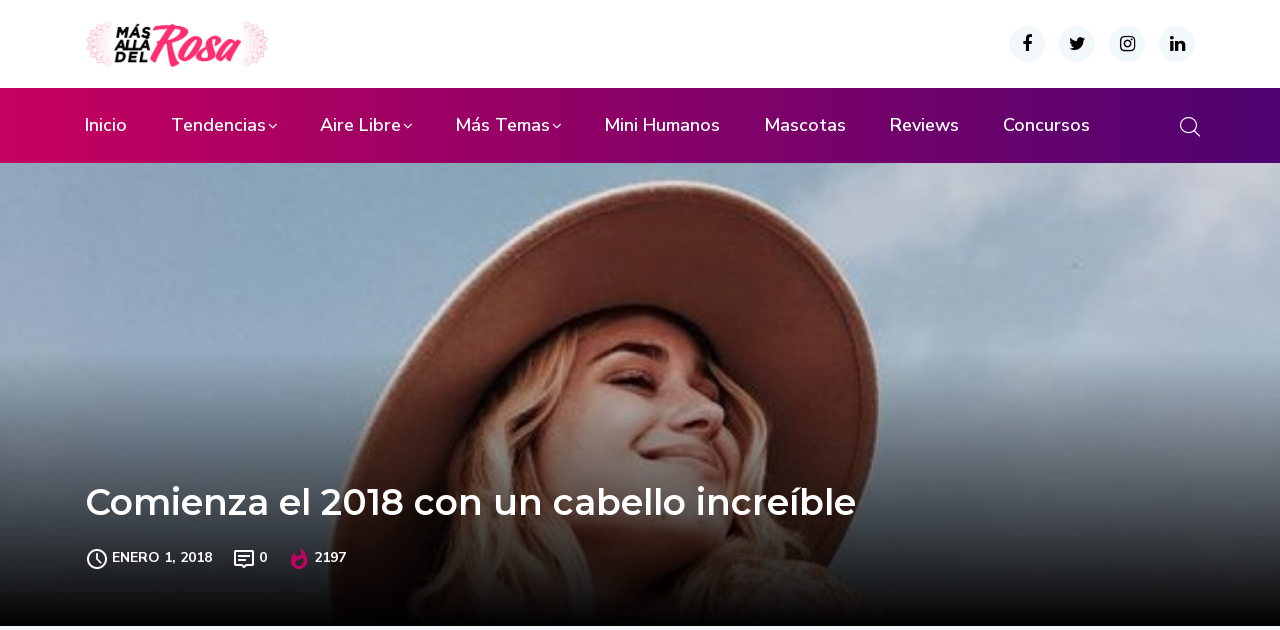

--- FILE ---
content_type: text/html; charset=UTF-8
request_url: https://www.masalladelrosa.cl/2018/01/01/comienza-el-2018-con-un-cabello-increible/
body_size: 21522
content:
<!DOCTYPE html>
  <html lang="es-CL"> 
    <head>
        <meta charset="UTF-8">
        <meta name="viewport" content="width=device-width, initial-scale=1, maximum-scale=1">
		<meta name='robots' content='index, follow, max-image-preview:large, max-snippet:-1, max-video-preview:-1' />
	<style>img:is([sizes="auto" i], [sizes^="auto," i]) { contain-intrinsic-size: 3000px 1500px }</style>
	<meta property="og:title" content="Comienza el 2018 con un cabello increíble"/>
<meta property="og:description" content="Ilumina tu pelo con el tratamiento a la Camomilla de Klorane.  Si tú cabello es castaño claro a rubio y te encanta el efecto de mechas que provoca el sol, e"/>
<meta property="og:image" content="https://www.masalladelrosa.cl/wp-content/uploads/2017/12/4dfdb4413bf53d387f467b6bbf08b914.jpg"/>
<meta property="og:image:width" content="561" />
<meta property="og:image:height" content="348" />
<meta property="og:type" content="article"/>
<meta property="og:article:published_time" content="2018-01-01 14:11:22"/>
<meta property="og:article:modified_time" content="2017-12-31 03:28:10"/>
<meta property="og:article:tag" content="cabello"/>
<meta property="og:article:tag" content="shampoo"/>
<meta property="og:article:tag" content="acondicionador"/>
<meta property="og:article:tag" content="camomilla"/>
<meta property="og:article:tag" content="Klorane"/>
<meta name="twitter:card" content="summary">
<meta name="twitter:title" content="Comienza el 2018 con un cabello increíble"/>
<meta name="twitter:description" content="Ilumina tu pelo con el tratamiento a la Camomilla de Klorane.  Si tú cabello es castaño claro a rubio y te encanta el efecto de mechas que provoca el sol, e"/>
<meta name="twitter:image" content="https://www.masalladelrosa.cl/wp-content/uploads/2017/12/4dfdb4413bf53d387f467b6bbf08b914.jpg"/>
<meta name="author" content="Andy"/>

	<!-- This site is optimized with the Yoast SEO plugin v24.9 - https://yoast.com/wordpress/plugins/seo/ -->
	<title>Comienza el 2018 con un cabello increíble - Más allá del Rosa</title>
	<link rel="canonical" href="https://www.masalladelrosa.cl/2018/01/01/comienza-el-2018-con-un-cabello-increible/" />
	<meta property="og:url" content="https://www.masalladelrosa.cl/2018/01/01/comienza-el-2018-con-un-cabello-increible/" />
	<meta property="og:site_name" content="Más allá del Rosa" />
	<meta property="article:published_time" content="2018-01-01T14:11:22+00:00" />
	<meta property="og:image" content="https://www.masalladelrosa.cl/wp-content/uploads/2017/12/4dfdb4413bf53d387f467b6bbf08b914.jpg" />
	<meta property="og:image:width" content="561" />
	<meta property="og:image:height" content="348" />
	<meta property="og:image:type" content="image/jpeg" />
	<meta name="author" content="Andy" />
	<meta name="twitter:label1" content="Escrito por" />
	<meta name="twitter:data1" content="Andy" />
	<meta name="twitter:label2" content="Tiempo estimado de lectura" />
	<meta name="twitter:data2" content="1 minuto" />
	<script type="application/ld+json" class="yoast-schema-graph">{"@context":"https://schema.org","@graph":[{"@type":"Article","@id":"https://www.masalladelrosa.cl/2018/01/01/comienza-el-2018-con-un-cabello-increible/#article","isPartOf":{"@id":"https://www.masalladelrosa.cl/2018/01/01/comienza-el-2018-con-un-cabello-increible/"},"author":{"name":"Andy","@id":"https://www.masalladelrosa.cl/#/schema/person/febad01de10d23a9339605ae64de35ac"},"headline":"Comienza el 2018 con un cabello increíble","datePublished":"2018-01-01T14:11:22+00:00","mainEntityOfPage":{"@id":"https://www.masalladelrosa.cl/2018/01/01/comienza-el-2018-con-un-cabello-increible/"},"wordCount":202,"commentCount":0,"publisher":{"@id":"https://www.masalladelrosa.cl/#/schema/person/febad01de10d23a9339605ae64de35ac"},"image":{"@id":"https://www.masalladelrosa.cl/2018/01/01/comienza-el-2018-con-un-cabello-increible/#primaryimage"},"thumbnailUrl":"https://www.masalladelrosa.cl/wp-content/uploads/2017/12/4dfdb4413bf53d387f467b6bbf08b914.jpg","keywords":["cabello","shampoo","acondicionador","camomilla","Klorane"],"articleSection":["Belleza"],"inLanguage":"es-CL","potentialAction":[{"@type":"CommentAction","name":"Comment","target":["https://www.masalladelrosa.cl/2018/01/01/comienza-el-2018-con-un-cabello-increible/#respond"]}]},{"@type":"WebPage","@id":"https://www.masalladelrosa.cl/2018/01/01/comienza-el-2018-con-un-cabello-increible/","url":"https://www.masalladelrosa.cl/2018/01/01/comienza-el-2018-con-un-cabello-increible/","name":"Comienza el 2018 con un cabello increíble - Más allá del Rosa","isPartOf":{"@id":"https://www.masalladelrosa.cl/#website"},"primaryImageOfPage":{"@id":"https://www.masalladelrosa.cl/2018/01/01/comienza-el-2018-con-un-cabello-increible/#primaryimage"},"image":{"@id":"https://www.masalladelrosa.cl/2018/01/01/comienza-el-2018-con-un-cabello-increible/#primaryimage"},"thumbnailUrl":"https://www.masalladelrosa.cl/wp-content/uploads/2017/12/4dfdb4413bf53d387f467b6bbf08b914.jpg","datePublished":"2018-01-01T14:11:22+00:00","breadcrumb":{"@id":"https://www.masalladelrosa.cl/2018/01/01/comienza-el-2018-con-un-cabello-increible/#breadcrumb"},"inLanguage":"es-CL","potentialAction":[{"@type":"ReadAction","target":["https://www.masalladelrosa.cl/2018/01/01/comienza-el-2018-con-un-cabello-increible/"]}]},{"@type":"ImageObject","inLanguage":"es-CL","@id":"https://www.masalladelrosa.cl/2018/01/01/comienza-el-2018-con-un-cabello-increible/#primaryimage","url":"https://www.masalladelrosa.cl/wp-content/uploads/2017/12/4dfdb4413bf53d387f467b6bbf08b914.jpg","contentUrl":"https://www.masalladelrosa.cl/wp-content/uploads/2017/12/4dfdb4413bf53d387f467b6bbf08b914.jpg","width":561,"height":348},{"@type":"BreadcrumbList","@id":"https://www.masalladelrosa.cl/2018/01/01/comienza-el-2018-con-un-cabello-increible/#breadcrumb","itemListElement":[{"@type":"ListItem","position":1,"name":"Portada","item":"https://www.masalladelrosa.cl/"},{"@type":"ListItem","position":2,"name":"Comienza el 2018 con un cabello increíble"}]},{"@type":"WebSite","@id":"https://www.masalladelrosa.cl/#website","url":"https://www.masalladelrosa.cl/","name":"Más allá del Rosa","description":"Un blog más allá de belleza y maquillaje","publisher":{"@id":"https://www.masalladelrosa.cl/#/schema/person/febad01de10d23a9339605ae64de35ac"},"potentialAction":[{"@type":"SearchAction","target":{"@type":"EntryPoint","urlTemplate":"https://www.masalladelrosa.cl/?s={search_term_string}"},"query-input":{"@type":"PropertyValueSpecification","valueRequired":true,"valueName":"search_term_string"}}],"inLanguage":"es-CL"},{"@type":["Person","Organization"],"@id":"https://www.masalladelrosa.cl/#/schema/person/febad01de10d23a9339605ae64de35ac","name":"Andy","image":{"@type":"ImageObject","inLanguage":"es-CL","@id":"https://www.masalladelrosa.cl/#/schema/person/image/","url":"https://www.masalladelrosa.cl/wp-content/uploads/2020/09/IMG_1459-3.png","contentUrl":"https://www.masalladelrosa.cl/wp-content/uploads/2020/09/IMG_1459-3.png","width":3376,"height":881,"caption":"Andy"},"logo":{"@id":"https://www.masalladelrosa.cl/#/schema/person/image/"},"sameAs":["http://www.masaalladelrosa.cl"],"url":"https://www.masalladelrosa.cl/author/admin_rosa/"}]}</script>
	<!-- / Yoast SEO plugin. -->


<link rel='dns-prefetch' href='//static.addtoany.com' />
<link rel='dns-prefetch' href='//stats.wp.com' />
<link rel='dns-prefetch' href='//maxcdn.bootstrapcdn.com' />
<link rel='dns-prefetch' href='//fonts.googleapis.com' />
<link rel="alternate" type="application/rss+xml" title="Más allá del Rosa &raquo; Feed" href="https://www.masalladelrosa.cl/feed/" />
<link rel="alternate" type="application/rss+xml" title="Más allá del Rosa &raquo; Feed de comentarios" href="https://www.masalladelrosa.cl/comments/feed/" />
<link rel="alternate" type="application/rss+xml" title="Más allá del Rosa &raquo; Comienza el 2018 con un cabello increíble Feed de comentarios" href="https://www.masalladelrosa.cl/2018/01/01/comienza-el-2018-con-un-cabello-increible/feed/" />
<script type="text/javascript">
/* <![CDATA[ */
window._wpemojiSettings = {"baseUrl":"https:\/\/s.w.org\/images\/core\/emoji\/16.0.1\/72x72\/","ext":".png","svgUrl":"https:\/\/s.w.org\/images\/core\/emoji\/16.0.1\/svg\/","svgExt":".svg","source":{"concatemoji":"https:\/\/www.masalladelrosa.cl\/wp-includes\/js\/wp-emoji-release.min.js?ver=6.8.3"}};
/*! This file is auto-generated */
!function(s,n){var o,i,e;function c(e){try{var t={supportTests:e,timestamp:(new Date).valueOf()};sessionStorage.setItem(o,JSON.stringify(t))}catch(e){}}function p(e,t,n){e.clearRect(0,0,e.canvas.width,e.canvas.height),e.fillText(t,0,0);var t=new Uint32Array(e.getImageData(0,0,e.canvas.width,e.canvas.height).data),a=(e.clearRect(0,0,e.canvas.width,e.canvas.height),e.fillText(n,0,0),new Uint32Array(e.getImageData(0,0,e.canvas.width,e.canvas.height).data));return t.every(function(e,t){return e===a[t]})}function u(e,t){e.clearRect(0,0,e.canvas.width,e.canvas.height),e.fillText(t,0,0);for(var n=e.getImageData(16,16,1,1),a=0;a<n.data.length;a++)if(0!==n.data[a])return!1;return!0}function f(e,t,n,a){switch(t){case"flag":return n(e,"\ud83c\udff3\ufe0f\u200d\u26a7\ufe0f","\ud83c\udff3\ufe0f\u200b\u26a7\ufe0f")?!1:!n(e,"\ud83c\udde8\ud83c\uddf6","\ud83c\udde8\u200b\ud83c\uddf6")&&!n(e,"\ud83c\udff4\udb40\udc67\udb40\udc62\udb40\udc65\udb40\udc6e\udb40\udc67\udb40\udc7f","\ud83c\udff4\u200b\udb40\udc67\u200b\udb40\udc62\u200b\udb40\udc65\u200b\udb40\udc6e\u200b\udb40\udc67\u200b\udb40\udc7f");case"emoji":return!a(e,"\ud83e\udedf")}return!1}function g(e,t,n,a){var r="undefined"!=typeof WorkerGlobalScope&&self instanceof WorkerGlobalScope?new OffscreenCanvas(300,150):s.createElement("canvas"),o=r.getContext("2d",{willReadFrequently:!0}),i=(o.textBaseline="top",o.font="600 32px Arial",{});return e.forEach(function(e){i[e]=t(o,e,n,a)}),i}function t(e){var t=s.createElement("script");t.src=e,t.defer=!0,s.head.appendChild(t)}"undefined"!=typeof Promise&&(o="wpEmojiSettingsSupports",i=["flag","emoji"],n.supports={everything:!0,everythingExceptFlag:!0},e=new Promise(function(e){s.addEventListener("DOMContentLoaded",e,{once:!0})}),new Promise(function(t){var n=function(){try{var e=JSON.parse(sessionStorage.getItem(o));if("object"==typeof e&&"number"==typeof e.timestamp&&(new Date).valueOf()<e.timestamp+604800&&"object"==typeof e.supportTests)return e.supportTests}catch(e){}return null}();if(!n){if("undefined"!=typeof Worker&&"undefined"!=typeof OffscreenCanvas&&"undefined"!=typeof URL&&URL.createObjectURL&&"undefined"!=typeof Blob)try{var e="postMessage("+g.toString()+"("+[JSON.stringify(i),f.toString(),p.toString(),u.toString()].join(",")+"));",a=new Blob([e],{type:"text/javascript"}),r=new Worker(URL.createObjectURL(a),{name:"wpTestEmojiSupports"});return void(r.onmessage=function(e){c(n=e.data),r.terminate(),t(n)})}catch(e){}c(n=g(i,f,p,u))}t(n)}).then(function(e){for(var t in e)n.supports[t]=e[t],n.supports.everything=n.supports.everything&&n.supports[t],"flag"!==t&&(n.supports.everythingExceptFlag=n.supports.everythingExceptFlag&&n.supports[t]);n.supports.everythingExceptFlag=n.supports.everythingExceptFlag&&!n.supports.flag,n.DOMReady=!1,n.readyCallback=function(){n.DOMReady=!0}}).then(function(){return e}).then(function(){var e;n.supports.everything||(n.readyCallback(),(e=n.source||{}).concatemoji?t(e.concatemoji):e.wpemoji&&e.twemoji&&(t(e.twemoji),t(e.wpemoji)))}))}((window,document),window._wpemojiSettings);
/* ]]> */
</script>
<link rel='stylesheet' id='sbi_styles-css' href='https://www.masalladelrosa.cl/wp-content/plugins/instagram-feed/css/sbi-styles.min.css?ver=6.8.0' type='text/css' media='all' />
<link rel='stylesheet' id='lrm-modal-css' href='https://www.masalladelrosa.cl/wp-content/plugins/ajax-login-and-registration-modal-popup/assets/lrm-core-compiled.css?ver=56' type='text/css' media='all' />
<link rel='stylesheet' id='lrm-modal-skin-css' href='https://www.masalladelrosa.cl/wp-content/plugins/ajax-login-and-registration-modal-popup/skins/default/skin.css?ver=56' type='text/css' media='all' />
<style id='wp-emoji-styles-inline-css' type='text/css'>

	img.wp-smiley, img.emoji {
		display: inline !important;
		border: none !important;
		box-shadow: none !important;
		height: 1em !important;
		width: 1em !important;
		margin: 0 0.07em !important;
		vertical-align: -0.1em !important;
		background: none !important;
		padding: 0 !important;
	}
</style>
<link rel='stylesheet' id='wp-block-library-css' href='https://www.masalladelrosa.cl/wp-includes/css/dist/block-library/style.min.css?ver=6.8.3' type='text/css' media='all' />
<style id='wp-block-library-theme-inline-css' type='text/css'>
.wp-block-audio :where(figcaption){color:#555;font-size:13px;text-align:center}.is-dark-theme .wp-block-audio :where(figcaption){color:#ffffffa6}.wp-block-audio{margin:0 0 1em}.wp-block-code{border:1px solid #ccc;border-radius:4px;font-family:Menlo,Consolas,monaco,monospace;padding:.8em 1em}.wp-block-embed :where(figcaption){color:#555;font-size:13px;text-align:center}.is-dark-theme .wp-block-embed :where(figcaption){color:#ffffffa6}.wp-block-embed{margin:0 0 1em}.blocks-gallery-caption{color:#555;font-size:13px;text-align:center}.is-dark-theme .blocks-gallery-caption{color:#ffffffa6}:root :where(.wp-block-image figcaption){color:#555;font-size:13px;text-align:center}.is-dark-theme :root :where(.wp-block-image figcaption){color:#ffffffa6}.wp-block-image{margin:0 0 1em}.wp-block-pullquote{border-bottom:4px solid;border-top:4px solid;color:currentColor;margin-bottom:1.75em}.wp-block-pullquote cite,.wp-block-pullquote footer,.wp-block-pullquote__citation{color:currentColor;font-size:.8125em;font-style:normal;text-transform:uppercase}.wp-block-quote{border-left:.25em solid;margin:0 0 1.75em;padding-left:1em}.wp-block-quote cite,.wp-block-quote footer{color:currentColor;font-size:.8125em;font-style:normal;position:relative}.wp-block-quote:where(.has-text-align-right){border-left:none;border-right:.25em solid;padding-left:0;padding-right:1em}.wp-block-quote:where(.has-text-align-center){border:none;padding-left:0}.wp-block-quote.is-large,.wp-block-quote.is-style-large,.wp-block-quote:where(.is-style-plain){border:none}.wp-block-search .wp-block-search__label{font-weight:700}.wp-block-search__button{border:1px solid #ccc;padding:.375em .625em}:where(.wp-block-group.has-background){padding:1.25em 2.375em}.wp-block-separator.has-css-opacity{opacity:.4}.wp-block-separator{border:none;border-bottom:2px solid;margin-left:auto;margin-right:auto}.wp-block-separator.has-alpha-channel-opacity{opacity:1}.wp-block-separator:not(.is-style-wide):not(.is-style-dots){width:100px}.wp-block-separator.has-background:not(.is-style-dots){border-bottom:none;height:1px}.wp-block-separator.has-background:not(.is-style-wide):not(.is-style-dots){height:2px}.wp-block-table{margin:0 0 1em}.wp-block-table td,.wp-block-table th{word-break:normal}.wp-block-table :where(figcaption){color:#555;font-size:13px;text-align:center}.is-dark-theme .wp-block-table :where(figcaption){color:#ffffffa6}.wp-block-video :where(figcaption){color:#555;font-size:13px;text-align:center}.is-dark-theme .wp-block-video :where(figcaption){color:#ffffffa6}.wp-block-video{margin:0 0 1em}:root :where(.wp-block-template-part.has-background){margin-bottom:0;margin-top:0;padding:1.25em 2.375em}
</style>
<style id='classic-theme-styles-inline-css' type='text/css'>
/*! This file is auto-generated */
.wp-block-button__link{color:#fff;background-color:#32373c;border-radius:9999px;box-shadow:none;text-decoration:none;padding:calc(.667em + 2px) calc(1.333em + 2px);font-size:1.125em}.wp-block-file__button{background:#32373c;color:#fff;text-decoration:none}
</style>
<link rel='stylesheet' id='mediaelement-css' href='https://www.masalladelrosa.cl/wp-includes/js/mediaelement/mediaelementplayer-legacy.min.css?ver=4.2.17' type='text/css' media='all' />
<link rel='stylesheet' id='wp-mediaelement-css' href='https://www.masalladelrosa.cl/wp-includes/js/mediaelement/wp-mediaelement.min.css?ver=6.8.3' type='text/css' media='all' />
<style id='jetpack-sharing-buttons-style-inline-css' type='text/css'>
.jetpack-sharing-buttons__services-list{display:flex;flex-direction:row;flex-wrap:wrap;gap:0;list-style-type:none;margin:5px;padding:0}.jetpack-sharing-buttons__services-list.has-small-icon-size{font-size:12px}.jetpack-sharing-buttons__services-list.has-normal-icon-size{font-size:16px}.jetpack-sharing-buttons__services-list.has-large-icon-size{font-size:24px}.jetpack-sharing-buttons__services-list.has-huge-icon-size{font-size:36px}@media print{.jetpack-sharing-buttons__services-list{display:none!important}}.editor-styles-wrapper .wp-block-jetpack-sharing-buttons{gap:0;padding-inline-start:0}ul.jetpack-sharing-buttons__services-list.has-background{padding:1.25em 2.375em}
</style>
<style id='global-styles-inline-css' type='text/css'>
:root{--wp--preset--aspect-ratio--square: 1;--wp--preset--aspect-ratio--4-3: 4/3;--wp--preset--aspect-ratio--3-4: 3/4;--wp--preset--aspect-ratio--3-2: 3/2;--wp--preset--aspect-ratio--2-3: 2/3;--wp--preset--aspect-ratio--16-9: 16/9;--wp--preset--aspect-ratio--9-16: 9/16;--wp--preset--color--black: #000000;--wp--preset--color--cyan-bluish-gray: #abb8c3;--wp--preset--color--white: #ffffff;--wp--preset--color--pale-pink: #f78da7;--wp--preset--color--vivid-red: #cf2e2e;--wp--preset--color--luminous-vivid-orange: #ff6900;--wp--preset--color--luminous-vivid-amber: #fcb900;--wp--preset--color--light-green-cyan: #7bdcb5;--wp--preset--color--vivid-green-cyan: #00d084;--wp--preset--color--pale-cyan-blue: #8ed1fc;--wp--preset--color--vivid-cyan-blue: #0693e3;--wp--preset--color--vivid-purple: #9b51e0;--wp--preset--gradient--vivid-cyan-blue-to-vivid-purple: linear-gradient(135deg,rgba(6,147,227,1) 0%,rgb(155,81,224) 100%);--wp--preset--gradient--light-green-cyan-to-vivid-green-cyan: linear-gradient(135deg,rgb(122,220,180) 0%,rgb(0,208,130) 100%);--wp--preset--gradient--luminous-vivid-amber-to-luminous-vivid-orange: linear-gradient(135deg,rgba(252,185,0,1) 0%,rgba(255,105,0,1) 100%);--wp--preset--gradient--luminous-vivid-orange-to-vivid-red: linear-gradient(135deg,rgba(255,105,0,1) 0%,rgb(207,46,46) 100%);--wp--preset--gradient--very-light-gray-to-cyan-bluish-gray: linear-gradient(135deg,rgb(238,238,238) 0%,rgb(169,184,195) 100%);--wp--preset--gradient--cool-to-warm-spectrum: linear-gradient(135deg,rgb(74,234,220) 0%,rgb(151,120,209) 20%,rgb(207,42,186) 40%,rgb(238,44,130) 60%,rgb(251,105,98) 80%,rgb(254,248,76) 100%);--wp--preset--gradient--blush-light-purple: linear-gradient(135deg,rgb(255,206,236) 0%,rgb(152,150,240) 100%);--wp--preset--gradient--blush-bordeaux: linear-gradient(135deg,rgb(254,205,165) 0%,rgb(254,45,45) 50%,rgb(107,0,62) 100%);--wp--preset--gradient--luminous-dusk: linear-gradient(135deg,rgb(255,203,112) 0%,rgb(199,81,192) 50%,rgb(65,88,208) 100%);--wp--preset--gradient--pale-ocean: linear-gradient(135deg,rgb(255,245,203) 0%,rgb(182,227,212) 50%,rgb(51,167,181) 100%);--wp--preset--gradient--electric-grass: linear-gradient(135deg,rgb(202,248,128) 0%,rgb(113,206,126) 100%);--wp--preset--gradient--midnight: linear-gradient(135deg,rgb(2,3,129) 0%,rgb(40,116,252) 100%);--wp--preset--font-size--small: 13px;--wp--preset--font-size--medium: 20px;--wp--preset--font-size--large: 36px;--wp--preset--font-size--x-large: 42px;--wp--preset--spacing--20: 0.44rem;--wp--preset--spacing--30: 0.67rem;--wp--preset--spacing--40: 1rem;--wp--preset--spacing--50: 1.5rem;--wp--preset--spacing--60: 2.25rem;--wp--preset--spacing--70: 3.38rem;--wp--preset--spacing--80: 5.06rem;--wp--preset--shadow--natural: 6px 6px 9px rgba(0, 0, 0, 0.2);--wp--preset--shadow--deep: 12px 12px 50px rgba(0, 0, 0, 0.4);--wp--preset--shadow--sharp: 6px 6px 0px rgba(0, 0, 0, 0.2);--wp--preset--shadow--outlined: 6px 6px 0px -3px rgba(255, 255, 255, 1), 6px 6px rgba(0, 0, 0, 1);--wp--preset--shadow--crisp: 6px 6px 0px rgba(0, 0, 0, 1);}:where(.is-layout-flex){gap: 0.5em;}:where(.is-layout-grid){gap: 0.5em;}body .is-layout-flex{display: flex;}.is-layout-flex{flex-wrap: wrap;align-items: center;}.is-layout-flex > :is(*, div){margin: 0;}body .is-layout-grid{display: grid;}.is-layout-grid > :is(*, div){margin: 0;}:where(.wp-block-columns.is-layout-flex){gap: 2em;}:where(.wp-block-columns.is-layout-grid){gap: 2em;}:where(.wp-block-post-template.is-layout-flex){gap: 1.25em;}:where(.wp-block-post-template.is-layout-grid){gap: 1.25em;}.has-black-color{color: var(--wp--preset--color--black) !important;}.has-cyan-bluish-gray-color{color: var(--wp--preset--color--cyan-bluish-gray) !important;}.has-white-color{color: var(--wp--preset--color--white) !important;}.has-pale-pink-color{color: var(--wp--preset--color--pale-pink) !important;}.has-vivid-red-color{color: var(--wp--preset--color--vivid-red) !important;}.has-luminous-vivid-orange-color{color: var(--wp--preset--color--luminous-vivid-orange) !important;}.has-luminous-vivid-amber-color{color: var(--wp--preset--color--luminous-vivid-amber) !important;}.has-light-green-cyan-color{color: var(--wp--preset--color--light-green-cyan) !important;}.has-vivid-green-cyan-color{color: var(--wp--preset--color--vivid-green-cyan) !important;}.has-pale-cyan-blue-color{color: var(--wp--preset--color--pale-cyan-blue) !important;}.has-vivid-cyan-blue-color{color: var(--wp--preset--color--vivid-cyan-blue) !important;}.has-vivid-purple-color{color: var(--wp--preset--color--vivid-purple) !important;}.has-black-background-color{background-color: var(--wp--preset--color--black) !important;}.has-cyan-bluish-gray-background-color{background-color: var(--wp--preset--color--cyan-bluish-gray) !important;}.has-white-background-color{background-color: var(--wp--preset--color--white) !important;}.has-pale-pink-background-color{background-color: var(--wp--preset--color--pale-pink) !important;}.has-vivid-red-background-color{background-color: var(--wp--preset--color--vivid-red) !important;}.has-luminous-vivid-orange-background-color{background-color: var(--wp--preset--color--luminous-vivid-orange) !important;}.has-luminous-vivid-amber-background-color{background-color: var(--wp--preset--color--luminous-vivid-amber) !important;}.has-light-green-cyan-background-color{background-color: var(--wp--preset--color--light-green-cyan) !important;}.has-vivid-green-cyan-background-color{background-color: var(--wp--preset--color--vivid-green-cyan) !important;}.has-pale-cyan-blue-background-color{background-color: var(--wp--preset--color--pale-cyan-blue) !important;}.has-vivid-cyan-blue-background-color{background-color: var(--wp--preset--color--vivid-cyan-blue) !important;}.has-vivid-purple-background-color{background-color: var(--wp--preset--color--vivid-purple) !important;}.has-black-border-color{border-color: var(--wp--preset--color--black) !important;}.has-cyan-bluish-gray-border-color{border-color: var(--wp--preset--color--cyan-bluish-gray) !important;}.has-white-border-color{border-color: var(--wp--preset--color--white) !important;}.has-pale-pink-border-color{border-color: var(--wp--preset--color--pale-pink) !important;}.has-vivid-red-border-color{border-color: var(--wp--preset--color--vivid-red) !important;}.has-luminous-vivid-orange-border-color{border-color: var(--wp--preset--color--luminous-vivid-orange) !important;}.has-luminous-vivid-amber-border-color{border-color: var(--wp--preset--color--luminous-vivid-amber) !important;}.has-light-green-cyan-border-color{border-color: var(--wp--preset--color--light-green-cyan) !important;}.has-vivid-green-cyan-border-color{border-color: var(--wp--preset--color--vivid-green-cyan) !important;}.has-pale-cyan-blue-border-color{border-color: var(--wp--preset--color--pale-cyan-blue) !important;}.has-vivid-cyan-blue-border-color{border-color: var(--wp--preset--color--vivid-cyan-blue) !important;}.has-vivid-purple-border-color{border-color: var(--wp--preset--color--vivid-purple) !important;}.has-vivid-cyan-blue-to-vivid-purple-gradient-background{background: var(--wp--preset--gradient--vivid-cyan-blue-to-vivid-purple) !important;}.has-light-green-cyan-to-vivid-green-cyan-gradient-background{background: var(--wp--preset--gradient--light-green-cyan-to-vivid-green-cyan) !important;}.has-luminous-vivid-amber-to-luminous-vivid-orange-gradient-background{background: var(--wp--preset--gradient--luminous-vivid-amber-to-luminous-vivid-orange) !important;}.has-luminous-vivid-orange-to-vivid-red-gradient-background{background: var(--wp--preset--gradient--luminous-vivid-orange-to-vivid-red) !important;}.has-very-light-gray-to-cyan-bluish-gray-gradient-background{background: var(--wp--preset--gradient--very-light-gray-to-cyan-bluish-gray) !important;}.has-cool-to-warm-spectrum-gradient-background{background: var(--wp--preset--gradient--cool-to-warm-spectrum) !important;}.has-blush-light-purple-gradient-background{background: var(--wp--preset--gradient--blush-light-purple) !important;}.has-blush-bordeaux-gradient-background{background: var(--wp--preset--gradient--blush-bordeaux) !important;}.has-luminous-dusk-gradient-background{background: var(--wp--preset--gradient--luminous-dusk) !important;}.has-pale-ocean-gradient-background{background: var(--wp--preset--gradient--pale-ocean) !important;}.has-electric-grass-gradient-background{background: var(--wp--preset--gradient--electric-grass) !important;}.has-midnight-gradient-background{background: var(--wp--preset--gradient--midnight) !important;}.has-small-font-size{font-size: var(--wp--preset--font-size--small) !important;}.has-medium-font-size{font-size: var(--wp--preset--font-size--medium) !important;}.has-large-font-size{font-size: var(--wp--preset--font-size--large) !important;}.has-x-large-font-size{font-size: var(--wp--preset--font-size--x-large) !important;}
:where(.wp-block-post-template.is-layout-flex){gap: 1.25em;}:where(.wp-block-post-template.is-layout-grid){gap: 1.25em;}
:where(.wp-block-columns.is-layout-flex){gap: 2em;}:where(.wp-block-columns.is-layout-grid){gap: 2em;}
:root :where(.wp-block-pullquote){font-size: 1.5em;line-height: 1.6;}
</style>
<link rel='stylesheet' id='bc_rb_global_style-css' href='https://www.masalladelrosa.cl/wp-content/plugins/random-banner/assets/style/bc_rb_global.css?ver=4.2.11' type='text/css' media='all' />
<link rel='stylesheet' id='bc_rb_animate-css' href='https://www.masalladelrosa.cl/wp-content/plugins/random-banner/assets/style/animate.css?ver=4.2.11' type='text/css' media='all' />
<link rel='stylesheet' id='owl.carousel-style-css' href='https://www.masalladelrosa.cl/wp-content/plugins/random-banner/assets/style/owl.carousel.css?ver=4.2.11' type='text/css' media='all' />
<link rel='stylesheet' id='owl.carousel-default-css' href='https://www.masalladelrosa.cl/wp-content/plugins/random-banner/assets/style/owl.theme.default.css?ver=4.2.11' type='text/css' media='all' />
<link rel='stylesheet' id='owl.carousel-transitions-css' href='https://www.masalladelrosa.cl/wp-content/plugins/random-banner/assets/style/owl.transitions.css?ver=4.2.11' type='text/css' media='all' />
<link rel='stylesheet' id='responsive-lightbox-swipebox-css' href='https://www.masalladelrosa.cl/wp-content/plugins/responsive-lightbox/assets/swipebox/swipebox.min.css?ver=1.5.2' type='text/css' media='all' />
<link rel='stylesheet' id='cff-css' href='https://www.masalladelrosa.cl/wp-content/plugins/custom-facebook-feed/assets/css/cff-style.min.css?ver=4.3.0' type='text/css' media='all' />
<link rel='stylesheet' id='sb-font-awesome-css' href='https://maxcdn.bootstrapcdn.com/font-awesome/4.7.0/css/font-awesome.min.css?ver=6.8.3' type='text/css' media='all' />
<link rel='stylesheet' id='ennlil-fonts-css' href='https://fonts.googleapis.com/css?family=Montserrat%3A100%2C100i%2C200%2C200i%2C300%2C300i%2C400%2C400i%2C500%2C500i%2C600%2C600i%2C700%2C700i%2C800%2C800i%2C900%2C900i%7CNunito+Sans%3A200%2C200i%2C300%2C300i%2C400%2C400i%2C600%2C600i%2C700%2C700i%2C800%2C800i%2C900%2C900i&#038;subset=latin' type='text/css' media='all' />
<link rel='stylesheet' id='bootstrap-css' href='https://www.masalladelrosa.cl/wp-content/themes/ennlil/assets/css/bootstrap.min.css?ver=4.0' type='text/css' media='all' />
<link rel='stylesheet' id='font-awesome-css' href='https://www.masalladelrosa.cl/wp-content/plugins/elementor/assets/lib/font-awesome/css/font-awesome.min.css?ver=4.7.0' type='text/css' media='all' />
<link rel='stylesheet' id='icon-font-css' href='https://www.masalladelrosa.cl/wp-content/themes/ennlil/assets/css/icon-font.css?ver=6.8.3' type='text/css' media='all' />
<link rel='stylesheet' id='animate-css' href='https://www.masalladelrosa.cl/wp-content/themes/ennlil/assets/css/animate.css?ver=6.8.3' type='text/css' media='all' />
<link rel='stylesheet' id='magnific-popup-css' href='https://www.masalladelrosa.cl/wp-content/themes/ennlil/assets/css/magnific-popup.css?ver=6.8.3' type='text/css' media='all' />
<link rel='stylesheet' id='owl-carousel-css' href='https://www.masalladelrosa.cl/wp-content/themes/ennlil/assets/css/owl.carousel.min.css?ver=6.8.3' type='text/css' media='all' />
<link rel='stylesheet' id='owl-theme-css' href='https://www.masalladelrosa.cl/wp-content/themes/ennlil/assets/css/owl.theme.min.css?ver=6.8.3' type='text/css' media='all' />
<link rel='stylesheet' id='slick-css' href='https://www.masalladelrosa.cl/wp-content/themes/ennlil/assets/css/slick.css?ver=6.8.3' type='text/css' media='all' />
<link rel='stylesheet' id='slicknav-css' href='https://www.masalladelrosa.cl/wp-content/themes/ennlil/assets/css/slicknav.css?ver=6.8.3' type='text/css' media='all' />
<link rel='stylesheet' id='swiper-css' href='https://www.masalladelrosa.cl/wp-content/plugins/elementor/assets/lib/swiper/v8/css/swiper.min.css?ver=8.4.5' type='text/css' media='all' />
<link rel='stylesheet' id='flickity-css' href='https://www.masalladelrosa.cl/wp-content/themes/ennlil/assets/css/flickity.min.css?ver=6.8.3' type='text/css' media='all' />
<link rel='stylesheet' id='ennlil-main-css' href='https://www.masalladelrosa.cl/wp-content/themes/ennlil/assets/css/main.css?ver=6.8.3' type='text/css' media='all' />
<link rel='stylesheet' id='ennlil-responsive-css' href='https://www.masalladelrosa.cl/wp-content/themes/ennlil/assets/css/responsive.css?ver=6.8.3' type='text/css' media='all' />
<link rel='stylesheet' id='ennlil-style-css' href='https://www.masalladelrosa.cl/wp-content/themes/ennlil/style.css?ver=6.8.3' type='text/css' media='all' />
<link rel='stylesheet' id='ennlil-custom-style-css' href='https://www.masalladelrosa.cl/wp-content/themes/ennlil/assets/css/custom-style.css?ver=6.8.3' type='text/css' media='all' />
<style id='ennlil-custom-style-inline-css' type='text/css'>
.top-header-area, .top-header-area.top-bar-four {background: #002584;} .theme_header_design__gradient .mainmenu {
				background-image: linear-gradient(90deg, #C6005F 0%, #4D0270 100%);
			}.mainmenu li ul {background-color: #001737;}.nav-wrapp-three .mainmenu ul li a:hover, .recipe_grid_list h4.rceipe_list_title:hover, .blog-sidebar .widget ul.wpt-tabs li.selected a, .home-blog-tab-right ul.wpt-tabs li.selected a, .news_video_post_section .tab_small_list_video_Item .video_tab_list_samll_Thumbnail i, .theme_blog_nav_Title a:hover {color: #ff2f72;}.backto, .weekend-top .owl-nav > div:hover, .home-blog-tab-right ul.wpt-tabs li.selected a:before, .category-layout-two .blog-post-wrapper a.read_more_Btutton, .grid-layout-two .blog-post-wrapper a.read_more_Btutton, .blog-sidebar .tagcloud a:hover, .blog-single .tag-lists a:hover, .tagcloud a:hover, .wp-block-tag-cloud a:hover, .theme_author_Socials a:hover, .category-layout-one .blog-post-wrapper a.read_more_Btutton {background: #ff2f72;}.news_tab_Block .nav-tabs .nav-link.active span.tab_menu_Item, .blog-sidebar .tagcloud a:hover, .blog-single .tag-lists a:hover, .tagcloud a:hover, .wp-block-tag-cloud a:hover, .theme_post_list_tab__Inner ul.post_tab_list_Menu li a.active span {border-color: #ff2f72;}
					.cat-item-224 span.post_count {background-color : #af2882 !important;} 
				
					.cat-item-5962 span.post_count {background-color : #ffbc00 !important;} 
				
					.cat-item-2251 span.post_count {background-color : #ed00ed !important;} 
				
					.cat-item-2213 span.post_count {background-color : #25844e !important;} 
				
					.cat-item-1952 span.post_count {background-color : #e05900 !important;} 
				
					.cat-item-1896 span.post_count {background-color : #00f4f4 !important;} 
				
					.cat-item-1659 span.post_count {background-color : #dd9933 !important;} 
				
					.cat-item-1380 span.post_count {background-color : #1bc46f !important;} 
				
					.cat-item-1322 span.post_count {background-color : #0014b2 !important;} 
				
					.cat-item-271 span.post_count {background-color : #d80097 !important;} 
				
					.cat-item-260 span.post_count {background-color : #00b8bf !important;} 
				
					.cat-item-241 span.post_count {background-color : #480977 !important;} 
				
					.cat-item-1 span.post_count {background-color : #f959ff !important;} 
				
					.cat-item-195 span.post_count {background-color : #f24a37 !important;} 
				
					.cat-item-191 span.post_count {background-color : #63c61b !important;} 
				
					.cat-item-77 span.post_count {background-color : #00af7b !important;} 
				
					.cat-item-71 span.post_count {background-color : #00a4ea !important;} 
				
					.cat-item-56 span.post_count {background-color : #43ed00 !important;} 
				
					.cat-item-37 span.post_count {background-color : #d300cc !important;} 
				
					.cat-item-28 span.post_count {background-color : #3cbdc1 !important;} 
				
					.cat-item-22 span.post_count {background-color : #81d742 !important;} 
				
					.cat-item-17 span.post_count {background-color : #dd3333 !important;} 
				
					.cat-item-11 span.post_count {background-color : #ed4700 !important;} 
				
					.cat-item-7 span.post_count {background-color : #ff2d71 !important;} 
				
</style>
<link rel='stylesheet' id='wp-pagenavi-css' href='https://www.masalladelrosa.cl/wp-content/plugins/wp-pagenavi/pagenavi-css.css?ver=2.70' type='text/css' media='all' />
<link rel='stylesheet' id='addtoany-css' href='https://www.masalladelrosa.cl/wp-content/plugins/add-to-any/addtoany.min.css?ver=1.16' type='text/css' media='all' />
<link rel='stylesheet' id='csf-google-web-fonts-css' href='//fonts.googleapis.com/css?family=Montserrat:700%7CNunito%20Sans:400&#038;subset=latin-ext&#038;display=swap' type='text/css' media='all' />
<script type="text/javascript" src="https://www.masalladelrosa.cl/wp-includes/js/jquery/jquery.min.js?ver=3.7.1" id="jquery-core-js"></script>
<script type="text/javascript" src="https://www.masalladelrosa.cl/wp-includes/js/jquery/jquery-migrate.min.js?ver=3.4.1" id="jquery-migrate-js"></script>
<script type="text/javascript" id="addtoany-core-js-before">
/* <![CDATA[ */
window.a2a_config=window.a2a_config||{};a2a_config.callbacks=[];a2a_config.overlays=[];a2a_config.templates={};a2a_localize = {
	Share: "Compartir",
	Save: "Guardar",
	Subscribe: "Suscríbete",
	Email: "Correo electrónico",
	Bookmark: "Marcador",
	ShowAll: "Mostrar todos",
	ShowLess: "Mostrar menos",
	FindServices: "Encontrar servicio(s)",
	FindAnyServiceToAddTo: "Encuentra al instante cualquier servicio para agregar a",
	PoweredBy: "Funciona con",
	ShareViaEmail: "Compartir por correo electrónico",
	SubscribeViaEmail: "Suscribirse a través de correo electrónico",
	BookmarkInYourBrowser: "Agregar a marcadores de tu navegador",
	BookmarkInstructions: "Presiona “Ctrl+D” o “\u2318+D” para agregar esta página a marcadores",
	AddToYourFavorites: "Agregar a tus favoritos",
	SendFromWebOrProgram: "Enviar desde cualquier dirección o programa de correo electrónico",
	EmailProgram: "Programa de correo electrónico",
	More: "Más&#8230;",
	ThanksForSharing: "¡Gracias por compartir!",
	ThanksForFollowing: "¡Gracias por seguirnos!"
};
/* ]]> */
</script>
<script type="text/javascript" defer src="https://static.addtoany.com/menu/page.js" id="addtoany-core-js"></script>
<script type="text/javascript" defer src="https://www.masalladelrosa.cl/wp-content/plugins/add-to-any/addtoany.min.js?ver=1.1" id="addtoany-jquery-js"></script>
<script type="text/javascript" src="https://www.masalladelrosa.cl/wp-content/plugins/responsive-lightbox/assets/swipebox/jquery.swipebox.min.js?ver=1.5.2" id="responsive-lightbox-swipebox-js"></script>
<script type="text/javascript" src="https://www.masalladelrosa.cl/wp-includes/js/underscore.min.js?ver=1.13.7" id="underscore-js"></script>
<script type="text/javascript" src="https://www.masalladelrosa.cl/wp-content/plugins/responsive-lightbox/assets/infinitescroll/infinite-scroll.pkgd.min.js?ver=4.0.1" id="responsive-lightbox-infinite-scroll-js"></script>
<script type="text/javascript" id="responsive-lightbox-js-before">
/* <![CDATA[ */
var rlArgs = {"script":"swipebox","selector":"lightbox","customEvents":"","activeGalleries":true,"animation":true,"hideCloseButtonOnMobile":false,"removeBarsOnMobile":false,"hideBars":true,"hideBarsDelay":5000,"videoMaxWidth":1080,"useSVG":true,"loopAtEnd":false,"woocommerce_gallery":false,"ajaxurl":"https:\/\/www.masalladelrosa.cl\/wp-admin\/admin-ajax.php","nonce":"a22e4321bf","preview":false,"postId":1548,"scriptExtension":false};
/* ]]> */
</script>
<script type="text/javascript" src="https://www.masalladelrosa.cl/wp-content/plugins/responsive-lightbox/js/front.js?ver=2.5.1" id="responsive-lightbox-js"></script>
<link rel="https://api.w.org/" href="https://www.masalladelrosa.cl/wp-json/" /><link rel="alternate" title="JSON" type="application/json" href="https://www.masalladelrosa.cl/wp-json/wp/v2/posts/1548" /><link rel="EditURI" type="application/rsd+xml" title="RSD" href="https://www.masalladelrosa.cl/xmlrpc.php?rsd" />
<meta name="generator" content="WordPress 6.8.3" />
<link rel='shortlink' href='https://www.masalladelrosa.cl/?p=1548' />
<link rel="alternate" title="oEmbed (JSON)" type="application/json+oembed" href="https://www.masalladelrosa.cl/wp-json/oembed/1.0/embed?url=https%3A%2F%2Fwww.masalladelrosa.cl%2F2018%2F01%2F01%2Fcomienza-el-2018-con-un-cabello-increible%2F" />
<link rel="alternate" title="oEmbed (XML)" type="text/xml+oembed" href="https://www.masalladelrosa.cl/wp-json/oembed/1.0/embed?url=https%3A%2F%2Fwww.masalladelrosa.cl%2F2018%2F01%2F01%2Fcomienza-el-2018-con-un-cabello-increible%2F&#038;format=xml" />
	<style>img#wpstats{display:none}</style>
		<meta name="generator" content="Elementor 3.20.4; features: e_optimized_assets_loading, additional_custom_breakpoints, block_editor_assets_optimize, e_image_loading_optimization; settings: css_print_method-external, google_font-enabled, font_display-auto">
<style type="text/css">h1,h2,h3,h4,h5,h6{font-family:"Montserrat";color:#000;font-weight:700;text-align:left;letter-spacing:px;}body{font-family:"Nunito Sans";font-weight:normal;font-size:15px;line-height:26px;letter-spacing:0px;}#preloader{background:#ff2f72;}</style><link rel="icon" href="https://www.masalladelrosa.cl/wp-content/uploads/2020/09/IMG_1459-3-150x150.png" sizes="32x32" />
<link rel="icon" href="https://www.masalladelrosa.cl/wp-content/uploads/2020/09/IMG_1459-3.png" sizes="192x192" />
<link rel="apple-touch-icon" href="https://www.masalladelrosa.cl/wp-content/uploads/2020/09/IMG_1459-3.png" />
<meta name="msapplication-TileImage" content="https://www.masalladelrosa.cl/wp-content/uploads/2020/09/IMG_1459-3.png" />
		<style type="text/css" id="wp-custom-css">
			Desde este jueves 5 de octubre hasta el domingo 8 se llevará a cabo en El centro Cultural Estación Mapocho la ExpoMundoRural 2017, organizado por el Instituto de Desarrollo Agropecuario (INDAP). Más de 120 destacados emprendedores rurales de todo el país se darán cita en este encuentro que busca exponer lo mejor de su trabajo. Las entradas tienen un valor general de 2.000 pesos -los niños menores de 12 años no pagan- y están disponibles a través del sistema daleticket.

 
Este año, los productores con sello Manos Campesinas serán los protagonistas, además de las viñas premiadas en el reciente concurso internacional Catad’Or y los artesanos distinguidos con el Sello de Excelencia a la Artesanía.
En la expo podrás disfrutar de la exquisita comida de diferentes food trucks y clases de cocina para adultos y niños. Habrá una campaña para promover el consumo de miel y el show estará a cargo de Max Berrú y Los Insobornables, Alma Chilena, Pullai, Aparcoa, Tobalaba Marca, Los Culebreros y la agrupación haitiana Anta, además de los grupos Los Frutantes y Cantando Aprendo a Hablar.
                      
Entre los productos de diferentes zonas rurales que podrás encontrar están los cosméticos y suplementos alimenticios con aloe, hortalizas hidropónicas, tomates deshidratados y charqui, crispies de quínoa, miel, cafés de arroz y trigo; licores de maqui, guinda y arándanos, jarabe y jelly de frambuesas, ajo negro chilote y helados con agua de vertiente y frutos silvestres.

 
El interesante Espacio de Tesoros Humanos Vivos contará con la participación de los componedores de huesos de Tirúa, la Unión de Alfareras de Quinchamalí, los salineros de Cahuil y el fabricante y reparador de las ruedas de agua de Larmahue, Arturo Lucero.



No te puedes perder este entretenido panorama familiar, si deseas conocer más información te invitamos a ingresar a www.indap.gob.cl		</style>
				<!-- Global site tag (gtag.js) - Google Analytics -->
		<script async src="https://www.googletagmanager.com/gtag/js?id=G-91NXJBYMCR"></script>
		<script>
  			window.dataLayer = window.dataLayer || [];
  			function gtag(){dataLayer.push(arguments);}
  			gtag('js', new Date());
			  gtag('config', 'G-91NXJBYMCR');
		</script>
    </head>
	
	
    <body class="wp-singular post-template-default single single-post postid-1548 single-format-standard wp-custom-logo wp-theme-ennlil sidebar-active elementor-default elementor-kit-9560" >
		
		
		<!-- Theme Preloader -->
		
		<div class="body-inner-content">
      
		
<header class="theme_header__Top header-area breaking_header_Top">

	
	<div class="logo-area">
		<div class="container">
			<div class="row align-items-center">
				<div class="col-md-3">
					<div class="logo">
													<a href="https://www.masalladelrosa.cl/" class="logo">
									<img class="img-fluid" src="https://www.masalladelrosa.cl/wp-content/uploads/2020/09/IMG_1459-3.png" alt="">
								</a>
						    					</div>
				</div>
				<div class="col-md-6">
									</div>
				
				<!-- Social Links -->
				<div class="col-md-3 text-right">
										<ul class="top-social">
											<li class="social-list__item">
							<a href="https://www.facebook.com/masquerosa/" target="_blank" class="social-list__link">
							<i class="fa fa-facebook"></i>
							</a>
						</li>
											<li class="social-list__item">
							<a href="https://twitter.com/masalladelrosa" target="_blank" class="social-list__link">
							<i class="fa fa-twitter"></i>
							</a>
						</li>
											<li class="social-list__item">
							<a href="https://www.instagram.com/masalladelrosa/" target="_blank" class="social-list__link">
							<i class="fa fa-instagram"></i>
							</a>
						</li>
											<li class="social-list__item">
							<a href="https://www.linkedin.com/company/masalladelrosa" target="_blank" class="social-list__link">
							<i class="fa fa-linkedin"></i>
							</a>
						</li>
										</ul>
									</div>
			</div>
		</div>
	</div>
	
	<div class="site-navigation theme_header_design__One">
		<div class="nav-wrapper">
			<div class="container nav-wrapp">
				<div class="ennlil-responsive-menu"></div>
				<div class="mainmenu">
					<div class="menu-menu-container"><ul id="primary-menu" class="menu"><li id="menu-item-9932" class="menu-item menu-item-type-post_type menu-item-object-page menu-item-home menu-item-9932"><a href="https://www.masalladelrosa.cl/">Inicio</a></li>
<li id="menu-item-9958" class="menu-item menu-item-type-custom menu-item-object-custom menu-item-has-children menu-item-9958"><a href="#">Tendencias</a>
<ul class="sub-menu">
	<li id="menu-item-9959" class="menu-item menu-item-type-taxonomy menu-item-object-category current-post-ancestor current-menu-parent current-post-parent menu-item-9959"><a href="https://www.masalladelrosa.cl/category/belleza/">Belleza</a></li>
	<li id="menu-item-9957" class="menu-item menu-item-type-taxonomy menu-item-object-category menu-item-9957"><a href="https://www.masalladelrosa.cl/category/cosmetica/">Cosmética</a></li>
	<li id="menu-item-9968" class="menu-item menu-item-type-taxonomy menu-item-object-category menu-item-9968"><a href="https://www.masalladelrosa.cl/category/moda/">Moda</a></li>
	<li id="menu-item-8176" class="menu-item menu-item-type-taxonomy menu-item-object-category menu-item-8176"><a href="https://www.masalladelrosa.cl/category/sexualidad/">Sexualidad</a></li>
	<li id="menu-item-9964" class="menu-item menu-item-type-taxonomy menu-item-object-category menu-item-9964"><a href="https://www.masalladelrosa.cl/category/lanzamiento/">Lanzamiento</a></li>
	<li id="menu-item-9973" class="menu-item menu-item-type-taxonomy menu-item-object-category menu-item-9973"><a href="https://www.masalladelrosa.cl/category/hecho-a-mano/">Hecho a Mano</a></li>
</ul>
</li>
<li id="menu-item-9972" class="menu-item menu-item-type-custom menu-item-object-custom menu-item-has-children menu-item-9972"><a href="#">Aire Libre</a>
<ul class="sub-menu">
	<li id="menu-item-8036" class="menu-item menu-item-type-taxonomy menu-item-object-category menu-item-8036"><a href="https://www.masalladelrosa.cl/category/restaurantes/">Restaurantes</a></li>
	<li id="menu-item-9962" class="menu-item menu-item-type-taxonomy menu-item-object-category menu-item-9962"><a href="https://www.masalladelrosa.cl/category/deporte/">Deporte</a></li>
	<li id="menu-item-9963" class="menu-item menu-item-type-taxonomy menu-item-object-category menu-item-9963"><a href="https://www.masalladelrosa.cl/category/panoramas/">Panoramas</a></li>
	<li id="menu-item-9967" class="menu-item menu-item-type-taxonomy menu-item-object-category menu-item-9967"><a href="https://www.masalladelrosa.cl/category/conciertos/">Conciertos</a></li>
	<li id="menu-item-11923" class="menu-item menu-item-type-taxonomy menu-item-object-category menu-item-11923"><a href="https://www.masalladelrosa.cl/category/sabores/">Sabores</a></li>
</ul>
</li>
<li id="menu-item-11793" class="menu-item menu-item-type-taxonomy menu-item-object-category menu-item-has-children menu-item-11793"><a href="https://www.masalladelrosa.cl/category/general/">Más Temas</a>
<ul class="sub-menu">
	<li id="menu-item-11794" class="menu-item menu-item-type-taxonomy menu-item-object-category menu-item-11794"><a href="https://www.masalladelrosa.cl/category/vida/">Vida</a></li>
	<li id="menu-item-11795" class="menu-item menu-item-type-taxonomy menu-item-object-category menu-item-11795"><a href="https://www.masalladelrosa.cl/category/parejas/">Parejas</a></li>
	<li id="menu-item-11796" class="menu-item menu-item-type-taxonomy menu-item-object-category menu-item-11796"><a href="https://www.masalladelrosa.cl/category/horoscopo/">Horóscopo</a></li>
	<li id="menu-item-11797" class="menu-item menu-item-type-taxonomy menu-item-object-category menu-item-11797"><a href="https://www.masalladelrosa.cl/category/tecnologia/">Tecnología</a></li>
	<li id="menu-item-11798" class="menu-item menu-item-type-taxonomy menu-item-object-category menu-item-11798"><a href="https://www.masalladelrosa.cl/category/bienestar/">Bienestar</a></li>
	<li id="menu-item-11799" class="menu-item menu-item-type-taxonomy menu-item-object-category menu-item-11799"><a href="https://www.masalladelrosa.cl/category/hogar/">Hogar</a></li>
	<li id="menu-item-22335" class="menu-item menu-item-type-taxonomy menu-item-object-category menu-item-22335"><a href="https://www.masalladelrosa.cl/category/literatura/">Literatura</a></li>
	<li id="menu-item-11800" class="menu-item menu-item-type-taxonomy menu-item-object-category menu-item-11800"><a href="https://www.masalladelrosa.cl/category/entrevistas/">Entrevistas</a></li>
</ul>
</li>
<li id="menu-item-11791" class="menu-item menu-item-type-taxonomy menu-item-object-category menu-item-11791"><a href="https://www.masalladelrosa.cl/category/mini-humanos/">Mini Humanos</a></li>
<li id="menu-item-11792" class="menu-item menu-item-type-taxonomy menu-item-object-category menu-item-11792"><a href="https://www.masalladelrosa.cl/category/mascotas/">Mascotas</a></li>
<li id="menu-item-17957" class="menu-item menu-item-type-taxonomy menu-item-object-category menu-item-17957"><a href="https://www.masalladelrosa.cl/category/reviews/">Reviews</a></li>
<li id="menu-item-9965" class="menu-item menu-item-type-taxonomy menu-item-object-category menu-item-9965"><a href="https://www.masalladelrosa.cl/category/concursos/">Concursos</a></li>
</ul></div>				</div>
				
								<div class="theme_search__Wrapper theme-search-box">
					<i class="search-btn icofont-search"></i>
					<i class="close-btn icofont-close-line"></i>
													
					<div class="search_box__Wrap search-popup">
						<div class='search-box'>
							<form role="search" method="get" id="searchform"
								class="search-form" action="https://www.masalladelrosa.cl/">
									<input type="text" class="search-input" value="" name="s" id="s" placeholder="Search ..." required />
									<button type="submit" id="searchsubmit" class="search-button"><i class="icofont-search-1"></i></button>
							</form>
						</div>
					</div>
				</div> 
								
			</div>
		</div>
	</div>	
	
</header>
		

	

<div class="theme-featured-thumbp-wrappr theme_single_blog_banner__Center home_style_singletwo">
	<div class="single-blog-header-layout full-width-featured" style="background-image: url( https://www.masalladelrosa.cl/wp-content/uploads/2017/12/4dfdb4413bf53d387f467b6bbf08b914.jpg );">

		<div class="full-width-captions">
			<div class="container">
				<div class="row">
					<div class="col-md-12 single-blog-header">
						<h1 class="single-blogtitle post-title single_blog_inner__Title">Comienza el 2018 con un cabello increíble</h1>
						
											
						<ul class="post-meta blog-post-metas single_blog_inner__Meta">
						
									
								
								
							<li class="post-meta-date blog_details__Date">Enero 1, 2018</li> 
														
								
							<li class="post-comment blog_details_comment__Number">
								<a href="#" class="comments-link">0 </a>
							</li>
														
								
							<li class="meta-post-view blog_details_blog__View">
														2197							</li>
														
														
						</ul>
					
											
					</div>
				</div>
			</div>
		</div>
		
	</div>
</div>

<div id="main-content" class="bloglayout__Two main-container blog-single post-layout-style2 single-one-bwrap"  role="main">
	<div class="container">
		<div class="row single-blog-content">
		
			<div class="col-lg-8 col-md-12">
            				
				<article id="post-1548" class="post-content post-single post-1548 post type-post status-publish format-standard has-post-thumbnail hentry category-belleza tag-cabello tag-shampoo tag-acondicionador tag-camomilla tag-klorane">
				
										
					<div class="post-body clearfix single-blog-header single-blog-inner blog-single-block blog-details-content">
						<!-- Article content -->
						<div class="entry-content clearfix">
							<p>Ilumina tu pelo con el tratamiento a la Camomilla de Klorane.<span id="more-1548"></span></p>
<p>Si tú cabello es castaño claro a rubio y te encanta el efecto de mechas que provoca el sol, entonces no te puedes <img fetchpriority="high" decoding="async" class=" wp-image-1550 alignleft" src="https://www.masalladelrosa.cl/wp-content/uploads/2017/12/70c4ddd05e35ce4ad8e9a626fe089f52-200x300.jpg" alt="" width="259" height="389" srcset="https://www.masalladelrosa.cl/wp-content/uploads/2017/12/70c4ddd05e35ce4ad8e9a626fe089f52-200x300.jpg 200w, https://www.masalladelrosa.cl/wp-content/uploads/2017/12/70c4ddd05e35ce4ad8e9a626fe089f52.jpg 564w" sizes="(max-width: 259px) 100vw, 259px" />perder este dato: se trata  del tratamiento capilar a la Camomila de Laboratorios Klorane, reconocidos por sus cuidados botánicos de precisión, ilumina el rubio natural, con color o mechas y da matices dorados al pelo castaño.</p>
<p>Destinado para toda la familia por su fórmula y envase biodegradable, el Shampoo a la <img decoding="async" class=" wp-image-1551 alignright" src="https://www.masalladelrosa.cl/wp-content/uploads/2017/12/31c4fe1b82ce7728c36136ab671178ee-200x300.jpg" alt="" width="264" height="396" srcset="https://www.masalladelrosa.cl/wp-content/uploads/2017/12/31c4fe1b82ce7728c36136ab671178ee-200x300.jpg 200w, https://www.masalladelrosa.cl/wp-content/uploads/2017/12/31c4fe1b82ce7728c36136ab671178ee.jpg 564w" sizes="(max-width: 264px) 100vw, 264px" />Camomila (200 ml) lava y desenreda con suavidad, incluso el cabello más delicado. Por su parte, el bálsamo a la Camomila (200 ml) de textura cremosa y ligera, repara, ilumina y desenreda instantáneamente el cabello fino.</p>
<p>Las propiedades de la Matricaria recutita L, descubierta por Laboratorios Klorane, dejan reflejos rubios en el cabello, llenando la cabellera de vitalidad de forma natural, recobrando suavidad y brillo desde la primera aplicación.</p>
<p>Los tratamientos a la Camomila de Klorane se encuentran disponibles exclusivamente en todas las farmacias Salcobrand del país a un precio referencial de: Shampoo $7.990, bálsamo $9.990.</p>
<div id='gallery-1' class='gallery galleryid-1548 gallery-columns-2 gallery-size-medium'><figure class='gallery-item'>
			<div class='gallery-icon portrait'>
				<a href='https://www.masalladelrosa.cl/wp-content/uploads/2017/12/16-CAMOMILLE-shamp-200ml-313551.jpg' title="" data-rl_title="" class="rl-gallery-link" data-rl_caption="" data-rel="lightbox-gallery-1"><img decoding="async" width="139" height="300" src="https://www.masalladelrosa.cl/wp-content/uploads/2017/12/16-CAMOMILLE-shamp-200ml-313551-139x300.jpg" class="attachment-medium size-medium" alt="" srcset="https://www.masalladelrosa.cl/wp-content/uploads/2017/12/16-CAMOMILLE-shamp-200ml-313551-139x300.jpg 139w, https://www.masalladelrosa.cl/wp-content/uploads/2017/12/16-CAMOMILLE-shamp-200ml-313551-768x1661.jpg 768w, https://www.masalladelrosa.cl/wp-content/uploads/2017/12/16-CAMOMILLE-shamp-200ml-313551-473x1024.jpg 473w, https://www.masalladelrosa.cl/wp-content/uploads/2017/12/16-CAMOMILLE-shamp-200ml-313551.jpg 1146w" sizes="(max-width: 139px) 100vw, 139px" /></a>
			</div></figure><figure class='gallery-item'>
			<div class='gallery-icon portrait'>
				<a href='https://www.masalladelrosa.cl/wp-content/uploads/2017/12/16-CAMOMILLE-baume-200ml-FA-313609.jpg' title="" data-rl_title="" class="rl-gallery-link" data-rl_caption="" data-rel="lightbox-gallery-1"><img loading="lazy" decoding="async" width="200" height="300" src="https://www.masalladelrosa.cl/wp-content/uploads/2017/12/16-CAMOMILLE-baume-200ml-FA-313609-200x300.jpg" class="attachment-medium size-medium" alt="" srcset="https://www.masalladelrosa.cl/wp-content/uploads/2017/12/16-CAMOMILLE-baume-200ml-FA-313609-200x300.jpg 200w, https://www.masalladelrosa.cl/wp-content/uploads/2017/12/16-CAMOMILLE-baume-200ml-FA-313609-768x1152.jpg 768w, https://www.masalladelrosa.cl/wp-content/uploads/2017/12/16-CAMOMILLE-baume-200ml-FA-313609-683x1024.jpg 683w, https://www.masalladelrosa.cl/wp-content/uploads/2017/12/16-CAMOMILLE-baume-200ml-FA-313609.jpg 1579w" sizes="(max-width: 200px) 100vw, 200px" /></a>
			</div></figure>
		</div>

<div class="addtoany_share_save_container addtoany_content addtoany_content_bottom"><div class="a2a_kit a2a_kit_size_32 addtoany_list" data-a2a-url="https://www.masalladelrosa.cl/2018/01/01/comienza-el-2018-con-un-cabello-increible/" data-a2a-title="Comienza el 2018 con un cabello increíble"><a class="a2a_button_facebook" href="https://www.addtoany.com/add_to/facebook?linkurl=https%3A%2F%2Fwww.masalladelrosa.cl%2F2018%2F01%2F01%2Fcomienza-el-2018-con-un-cabello-increible%2F&amp;linkname=Comienza%20el%202018%20con%20un%20cabello%20incre%C3%ADble" title="Facebook" rel="nofollow noopener" target="_blank"></a><a class="a2a_button_mastodon" href="https://www.addtoany.com/add_to/mastodon?linkurl=https%3A%2F%2Fwww.masalladelrosa.cl%2F2018%2F01%2F01%2Fcomienza-el-2018-con-un-cabello-increible%2F&amp;linkname=Comienza%20el%202018%20con%20un%20cabello%20incre%C3%ADble" title="Mastodon" rel="nofollow noopener" target="_blank"></a><a class="a2a_button_email" href="https://www.addtoany.com/add_to/email?linkurl=https%3A%2F%2Fwww.masalladelrosa.cl%2F2018%2F01%2F01%2Fcomienza-el-2018-con-un-cabello-increible%2F&amp;linkname=Comienza%20el%202018%20con%20un%20cabello%20incre%C3%ADble" title="Email" rel="nofollow noopener" target="_blank"></a><a class="a2a_dd addtoany_share_save addtoany_share" href="https://www.addtoany.com/share"></a></div></div>							
												<div class="post-footer clearfix">
							<div class="theme-tags__wrapper tag-lists"><h4>Tags:</h4><a href="https://www.masalladelrosa.cl/tag/cabello/" rel="tag">cabello</a> <a href="https://www.masalladelrosa.cl/tag/shampoo/" rel="tag">shampoo</a> <a href="https://www.masalladelrosa.cl/tag/acondicionador/" rel="tag">acondicionador</a> <a href="https://www.masalladelrosa.cl/tag/camomilla/" rel="tag">camomilla</a> <a href="https://www.masalladelrosa.cl/tag/klorane/" rel="tag">Klorane</a></div>						</div>
						 
							
						</div> 
					</div> 	
					
				</article>
               
							   
									    
	<div class="theme_blog_navigation__Wrap">
    <div class="row">

            <div class="col-sm-6">
        <div class="theme_blog_Nav post_nav_Left ">
                      <div class="theme_blog_nav_Img prev_nav_left_Img">
              <img width="486" height="330" src="https://www.masalladelrosa.cl/wp-content/uploads/2017/12/74a49e67a2b073eb7de03dfe18efc549.jpg" class="attachment-post-thumbnail size-post-thumbnail wp-post-image" alt="" />            </div>
                    <div class="theme_blog_nav_Inner">
            <div class="theme_blog_nav_Label">Previous Post</div>
            <h3 class="theme_blog_nav_Title"><a href="https://www.masalladelrosa.cl/2017/12/31/puedes-con-tu-energia-atraer-el-amor-a-tu-vida/" rel="prev">¿Puedes con tu energía atraer el amor a tu vida?</a></h3>
          </div>
        </div>

      </div>
	  
            	  
      <div class="col-sm-6">
	  
        <div class="theme_blog_Nav post_nav_Right ">
                      <div class="theme_blog_nav_Img prev_nav_Right_Img">
             <img width="770" height="465" src="https://www.masalladelrosa.cl/wp-content/uploads/2017/12/mujer-1.jpg" class="attachment-post-thumbnail size-post-thumbnail wp-post-image" alt="" />            </div>
                    <div class="theme_blog_Inner">
            <div class="theme_blog_nav_Label">Next Post</div>
            <h3 class="theme_blog_nav_Title"><a href="https://www.masalladelrosa.cl/2018/01/03/protege-tu-rostro-del-envejecimiento-prematuro-provocado-por-el-sol/" rel="next">Protege tu rostro del envejecimiento prematuro provocado por el sol</a></h3>
          </div>
        </div>
      </div>
      

    </div>
    </div>

  							   
				

<div id="comments" class="blog-post-comment">

	
		<div id="respond" class="comment-respond">
		<h3 id="reply-title" class="comment-reply-title">Escríbenos un comentario <small><a rel="nofollow" id="cancel-comment-reply-link" href="/2018/01/01/comienza-el-2018-con-un-cabello-increible/#respond" style="display:none;">Cancel reply</a></small></h3><form action="https://www.masalladelrosa.cl/wp-comments-post.php" method="post" id="commentform" class="comment-form"><p class="comment-notes"><span id="email-notes">Tu dirección de correo electrónico no será publicada.</span> <span class="required-field-message">Los campos requeridos están marcados <span class="required">*</span></span></p><div class="comment-info row"><div class="col-md-6"><input placeholder="Ingresa tu nombre" id="author" class="form-control" name="author" type="text" value="" size="30" aria-required='true' /></div><div class="col-md-6">
<input placeholder="Ingresa tu E-mail" id="email" name="email" class="form-control" type="email" value="" size="30" aria-required='true' /></div>
<div class="col-md-12"><input placeholder="Tu sitio web " id="url" name="url" class="form-control" type="url" value="" size="30" /></div></div>

			<div class="row">
				<div class="col-md-12 ">
					<textarea class="form-control msg-box" placeholder="déjanos un mensaje" id="comment" name="comment" cols="45" rows="8" aria-required="true"></textarea>
				</div>
				<div class="clearfix"></div>
			</div>
		<p class="form-submit"><input name="submit" type="submit" id="submit" class="btn-comments btn btn-primary" value="Si, enviar!" /> <input type='hidden' name='comment_post_ID' value='1548' id='comment_post_ID' />
<input type='hidden' name='comment_parent' id='comment_parent' value='0' />
</p></form>	</div><!-- #respond -->
	
</div><!-- #comments -->
								
			</div>
			
            

   <div class="col-lg-4 col-md-12">
      <div id="sidebar" class="sidebar blog-sidebar">
         <div id="block-12" class="widget widget_block">
<div class="wp-block-columns are-vertically-aligned-bottom is-layout-flex wp-container-core-columns-is-layout-9d6595d7 wp-block-columns-is-layout-flex">
<div class="wp-block-column is-vertically-aligned-bottom is-layout-flow wp-block-column-is-layout-flow" style="flex-basis:100%">
<div class="wp-block-group alignfull"><div class="wp-block-group__inner-container is-layout-flow wp-block-group-is-layout-flow">
<div class="wp-block-columns is-layout-flex wp-container-core-columns-is-layout-9d6595d7 wp-block-columns-is-layout-flex">
<div class="wp-block-column is-layout-flow wp-block-column-is-layout-flow" style="flex-basis:100%">
	<div class="wrapper_category_image">
    <div class="category_image_wrapper_main theme_cat_img_List"><h3>Categories</h3><ul class="category_image_bg_image theme_img_cat_item_List"><li class="img_cat_item_list_Single"><a style= "background-image: url(https://www.masalladelrosa.cl/wp-content/uploads/2021/03/concurso.png);" class="category_image_link" id="category_color_224" href="https://www.masalladelrosa.cl/category/concursos/">
			
			<span class="cat-name">Concursos</span>
			<span style="background-color: #af2882;" class="category-count">15</span>
			
			</a></li><li class="img_cat_item_list_Single"><a style= "background-image: url();" class="category_image_link" id="category_color_5962" href="https://www.masalladelrosa.cl/category/reviews/">
			
			<span class="cat-name">Reviews</span>
			<span style="background-color: #ffbc00;" class="category-count">27</span>
			
			</a></li><li class="img_cat_item_list_Single"><a style= "background-image: url(https://www.masalladelrosa.cl/wp-content/uploads/2021/03/minihumanos.jpeg);" class="category_image_link" id="category_color_2251" href="https://www.masalladelrosa.cl/category/mini-humanos/">
			
			<span class="cat-name">Mini Humanos</span>
			<span style="background-color: #ed00ed;" class="category-count">246</span>
			
			</a></li><li class="img_cat_item_list_Single"><a style= "background-image: url(https://www.masalladelrosa.cl/wp-content/uploads/2021/03/mascotas.jpg);" class="category_image_link" id="category_color_2213" href="https://www.masalladelrosa.cl/category/mascotas/">
			
			<span class="cat-name">Mascotas</span>
			<span style="background-color: #25844e;" class="category-count">70</span>
			
			</a></li><li class="img_cat_item_list_Single"><a style= "background-image: url(https://www.masalladelrosa.cl/wp-content/uploads/2021/03/restaurants.jpg);" class="category_image_link" id="category_color_1952" href="https://www.masalladelrosa.cl/category/restaurantes/">
			
			<span class="cat-name">Restaurantes</span>
			<span style="background-color: #e05900;" class="category-count">83</span>
			
			</a></li><li class="img_cat_item_list_Single"><a style= "background-image: url(https://www.masalladelrosa.cl/wp-content/uploads/2021/03/entrevistas.jpg);" class="category_image_link" id="category_color_1896" href="https://www.masalladelrosa.cl/category/entrevistas/">
			
			<span class="cat-name">Entrevistas</span>
			<span style="background-color: #00f4f4;" class="category-count">10</span>
			
			</a></li></ul></div>
    </div></div>
</div>
</div></div>
</div>
</div>
</div><div id="nav_menu-3" class="widget widget_nav_menu"><h3 class="widget-title">Menú Categorías</h3><div class="menu-menu-container"><ul id="menu-menu" class="menu"><li class="menu-item menu-item-type-post_type menu-item-object-page menu-item-home menu-item-9932"><a href="https://www.masalladelrosa.cl/">Inicio</a></li>
<li class="menu-item menu-item-type-custom menu-item-object-custom menu-item-has-children menu-item-9958"><a href="#">Tendencias</a>
<ul class="sub-menu">
	<li class="menu-item menu-item-type-taxonomy menu-item-object-category current-post-ancestor current-menu-parent current-post-parent menu-item-9959"><a href="https://www.masalladelrosa.cl/category/belleza/">Belleza</a></li>
	<li class="menu-item menu-item-type-taxonomy menu-item-object-category menu-item-9957"><a href="https://www.masalladelrosa.cl/category/cosmetica/">Cosmética</a></li>
	<li class="menu-item menu-item-type-taxonomy menu-item-object-category menu-item-9968"><a href="https://www.masalladelrosa.cl/category/moda/">Moda</a></li>
	<li class="menu-item menu-item-type-taxonomy menu-item-object-category menu-item-8176"><a href="https://www.masalladelrosa.cl/category/sexualidad/">Sexualidad</a></li>
	<li class="menu-item menu-item-type-taxonomy menu-item-object-category menu-item-9964"><a href="https://www.masalladelrosa.cl/category/lanzamiento/">Lanzamiento</a></li>
	<li class="menu-item menu-item-type-taxonomy menu-item-object-category menu-item-9973"><a href="https://www.masalladelrosa.cl/category/hecho-a-mano/">Hecho a Mano</a></li>
</ul>
</li>
<li class="menu-item menu-item-type-custom menu-item-object-custom menu-item-has-children menu-item-9972"><a href="#">Aire Libre</a>
<ul class="sub-menu">
	<li class="menu-item menu-item-type-taxonomy menu-item-object-category menu-item-8036"><a href="https://www.masalladelrosa.cl/category/restaurantes/">Restaurantes</a></li>
	<li class="menu-item menu-item-type-taxonomy menu-item-object-category menu-item-9962"><a href="https://www.masalladelrosa.cl/category/deporte/">Deporte</a></li>
	<li class="menu-item menu-item-type-taxonomy menu-item-object-category menu-item-9963"><a href="https://www.masalladelrosa.cl/category/panoramas/">Panoramas</a></li>
	<li class="menu-item menu-item-type-taxonomy menu-item-object-category menu-item-9967"><a href="https://www.masalladelrosa.cl/category/conciertos/">Conciertos</a></li>
	<li class="menu-item menu-item-type-taxonomy menu-item-object-category menu-item-11923"><a href="https://www.masalladelrosa.cl/category/sabores/">Sabores</a></li>
</ul>
</li>
<li class="menu-item menu-item-type-taxonomy menu-item-object-category menu-item-has-children menu-item-11793"><a href="https://www.masalladelrosa.cl/category/general/">Más Temas</a>
<ul class="sub-menu">
	<li class="menu-item menu-item-type-taxonomy menu-item-object-category menu-item-11794"><a href="https://www.masalladelrosa.cl/category/vida/">Vida</a></li>
	<li class="menu-item menu-item-type-taxonomy menu-item-object-category menu-item-11795"><a href="https://www.masalladelrosa.cl/category/parejas/">Parejas</a></li>
	<li class="menu-item menu-item-type-taxonomy menu-item-object-category menu-item-11796"><a href="https://www.masalladelrosa.cl/category/horoscopo/">Horóscopo</a></li>
	<li class="menu-item menu-item-type-taxonomy menu-item-object-category menu-item-11797"><a href="https://www.masalladelrosa.cl/category/tecnologia/">Tecnología</a></li>
	<li class="menu-item menu-item-type-taxonomy menu-item-object-category menu-item-11798"><a href="https://www.masalladelrosa.cl/category/bienestar/">Bienestar</a></li>
	<li class="menu-item menu-item-type-taxonomy menu-item-object-category menu-item-11799"><a href="https://www.masalladelrosa.cl/category/hogar/">Hogar</a></li>
	<li class="menu-item menu-item-type-taxonomy menu-item-object-category menu-item-22335"><a href="https://www.masalladelrosa.cl/category/literatura/">Literatura</a></li>
	<li class="menu-item menu-item-type-taxonomy menu-item-object-category menu-item-11800"><a href="https://www.masalladelrosa.cl/category/entrevistas/">Entrevistas</a></li>
</ul>
</li>
<li class="menu-item menu-item-type-taxonomy menu-item-object-category menu-item-11791"><a href="https://www.masalladelrosa.cl/category/mini-humanos/">Mini Humanos</a></li>
<li class="menu-item menu-item-type-taxonomy menu-item-object-category menu-item-11792"><a href="https://www.masalladelrosa.cl/category/mascotas/">Mascotas</a></li>
<li class="menu-item menu-item-type-taxonomy menu-item-object-category menu-item-17957"><a href="https://www.masalladelrosa.cl/category/reviews/">Reviews</a></li>
<li class="menu-item menu-item-type-taxonomy menu-item-object-category menu-item-9965"><a href="https://www.masalladelrosa.cl/category/concursos/">Concursos</a></li>
</ul></div></div>      </div> 
   </div>

        </div>
		
				<div class="theme_related_posts_Wrapper">
			<div class="row">
				<div class="col-md-12">
					<div class="theme_related_post_Grid"><h2>Artículos relacionados</h2><div class="theme_post_grid__Slider_Wrapperr"><div class="theme_post_grid__Slider weekend-top trending-slider owl-carousel owl-theme">    
	<div class="trending-news-slides">
		<div class="news-block-style">
			<div class="news-thumb related_post_grid_Thumbnail" style="background-image:url(https://www.masalladelrosa.cl/wp-content/uploads/2016/10/DKNY-BeTempted-03-BeTempted.jpg);">
				<div class="grid-cat related_post_grid_Category">
					 
   
	 

	
	<a class="news-cat_Name" href="https://www.masalladelrosa.cl/category/belleza/" style="background-color:#3cbdc1;">
		Belleza	</a>
   
					</div>
			</div>
			<div class="news-content related_post_grid_Content">
				<h4 class="post-title related_post_grid__Title">
					<a href="https://www.masalladelrosa.cl/2016/10/04/dkny-be-tempted-review-de-este-nuevo-perfume-de-donna-karan/">DKNY Be Tempted: Review de este nuevo</a>
				</h4>
				<p>La historia de seducción de DKNY está reinventada con una nueva</p>
				<div class="blog_meta_content_Box related_post_grid_Meta">
					<div class="entry-meta-author related_post_author_Thumbnail">
						<div class="entry-author-thumb"><img alt='' src='https://secure.gravatar.com/avatar/2b6e5f39229b1c253d44dcff8e0454e4fadd10fc55f27e7d75e854cf553644b8?s=36&#038;d=mm&#038;r=g' srcset='https://secure.gravatar.com/avatar/2b6e5f39229b1c253d44dcff8e0454e4fadd10fc55f27e7d75e854cf553644b8?s=72&#038;d=mm&#038;r=g 2x' class='avatar avatar-36 photo' height='36' width='36' decoding='async'/><a href="https://www.masalladelrosa.cl/author/admin_rosa/">Andy</a></div>					</div>
					<div class="entry-date related_post_grid__Date">
						<span><i class="fa fa-clock-o"></i> Octubre 4, 2016</span>
					</div>
				</div>
			</div>
		</div>
	</div>

        
	<div class="trending-news-slides">
		<div class="news-block-style">
			<div class="news-thumb related_post_grid_Thumbnail" style="background-image:url();">
				<div class="grid-cat related_post_grid_Category">
					 
   
	 

	
	<a class="news-cat_Name" href="https://www.masalladelrosa.cl/category/belleza/" style="background-color:#3cbdc1;">
		Belleza	</a>
   
					</div>
			</div>
			<div class="news-content related_post_grid_Content">
				<h4 class="post-title related_post_grid__Title">
					<a href="https://www.masalladelrosa.cl/2017/01/25/te-estas-lavando-bien-el-pelo/">¿Te estás lavando bien el pelo?</a>
				</h4>
				<p>Lavarse el pelo no es tan fácil como parece, ni tampoco</p>
				<div class="blog_meta_content_Box related_post_grid_Meta">
					<div class="entry-meta-author related_post_author_Thumbnail">
						<div class="entry-author-thumb"><img alt='' src='https://secure.gravatar.com/avatar/2b6e5f39229b1c253d44dcff8e0454e4fadd10fc55f27e7d75e854cf553644b8?s=36&#038;d=mm&#038;r=g' srcset='https://secure.gravatar.com/avatar/2b6e5f39229b1c253d44dcff8e0454e4fadd10fc55f27e7d75e854cf553644b8?s=72&#038;d=mm&#038;r=g 2x' class='avatar avatar-36 photo' height='36' width='36' decoding='async'/><a href="https://www.masalladelrosa.cl/author/admin_rosa/">Andy</a></div>					</div>
					<div class="entry-date related_post_grid__Date">
						<span><i class="fa fa-clock-o"></i> Enero 25, 2017</span>
					</div>
				</div>
			</div>
		</div>
	</div>

        
	<div class="trending-news-slides">
		<div class="news-block-style">
			<div class="news-thumb related_post_grid_Thumbnail" style="background-image:url(https://www.masalladelrosa.cl/wp-content/uploads/2017/03/Captura-de-pantalla-2017-03-29-a-las-15.20.44.png);">
				<div class="grid-cat related_post_grid_Category">
					 
   
	 

	
	<a class="news-cat_Name" href="https://www.masalladelrosa.cl/category/belleza/" style="background-color:#3cbdc1;">
		Belleza	</a>
   
	
	<a class="news-cat_Name" href="https://www.masalladelrosa.cl/category/hecho-a-mano/" style="background-color:#ed4700;">
		Hecho a Mano	</a>
   
					</div>
			</div>
			<div class="news-content related_post_grid_Content">
				<h4 class="post-title related_post_grid__Title">
					<a href="https://www.masalladelrosa.cl/2017/03/29/la-pascua-de-lush/">La Pascua de Lush</a>
				</h4>
				<p>¿Quién dijo que la pascua era solo para los niños? En</p>
				<div class="blog_meta_content_Box related_post_grid_Meta">
					<div class="entry-meta-author related_post_author_Thumbnail">
						<div class="entry-author-thumb"><img alt='' src='https://secure.gravatar.com/avatar/2b6e5f39229b1c253d44dcff8e0454e4fadd10fc55f27e7d75e854cf553644b8?s=36&#038;d=mm&#038;r=g' srcset='https://secure.gravatar.com/avatar/2b6e5f39229b1c253d44dcff8e0454e4fadd10fc55f27e7d75e854cf553644b8?s=72&#038;d=mm&#038;r=g 2x' class='avatar avatar-36 photo' height='36' width='36' decoding='async'/><a href="https://www.masalladelrosa.cl/author/admin_rosa/">Andy</a></div>					</div>
					<div class="entry-date related_post_grid__Date">
						<span><i class="fa fa-clock-o"></i> Marzo 29, 2017</span>
					</div>
				</div>
			</div>
		</div>
	</div>

        
	<div class="trending-news-slides">
		<div class="news-block-style">
			<div class="news-thumb related_post_grid_Thumbnail" style="background-image:url(https://www.masalladelrosa.cl/wp-content/uploads/2017/04/shutterstock_340459835.jpg);">
				<div class="grid-cat related_post_grid_Category">
					 
   
	 

	
	<a class="news-cat_Name" href="https://www.masalladelrosa.cl/category/belleza/" style="background-color:#3cbdc1;">
		Belleza	</a>
   
	
	<a class="news-cat_Name" href="https://www.masalladelrosa.cl/category/cosmetica/" style="background-color:#ff2d71;">
		Cosmética	</a>
   
					</div>
			</div>
			<div class="news-content related_post_grid_Content">
				<h4 class="post-title related_post_grid__Title">
					<a href="https://www.masalladelrosa.cl/2017/04/17/ideas-para-regalar-a-mama/">Ideas para regalar a mamá</a>
				</h4>
				<p>Se viene el día de la madre y se me ocurrió</p>
				<div class="blog_meta_content_Box related_post_grid_Meta">
					<div class="entry-meta-author related_post_author_Thumbnail">
						<div class="entry-author-thumb"><img alt='' src='https://secure.gravatar.com/avatar/2b6e5f39229b1c253d44dcff8e0454e4fadd10fc55f27e7d75e854cf553644b8?s=36&#038;d=mm&#038;r=g' srcset='https://secure.gravatar.com/avatar/2b6e5f39229b1c253d44dcff8e0454e4fadd10fc55f27e7d75e854cf553644b8?s=72&#038;d=mm&#038;r=g 2x' class='avatar avatar-36 photo' height='36' width='36' decoding='async'/><a href="https://www.masalladelrosa.cl/author/admin_rosa/">Andy</a></div>					</div>
					<div class="entry-date related_post_grid__Date">
						<span><i class="fa fa-clock-o"></i> Abril 17, 2017</span>
					</div>
				</div>
			</div>
		</div>
	</div>

        
	<div class="trending-news-slides">
		<div class="news-block-style">
			<div class="news-thumb related_post_grid_Thumbnail" style="background-image:url(https://www.masalladelrosa.cl/wp-content/uploads/2017/05/uñas.png);">
				<div class="grid-cat related_post_grid_Category">
					 
   
	 

	
	<a class="news-cat_Name" href="https://www.masalladelrosa.cl/category/belleza/" style="background-color:#3cbdc1;">
		Belleza	</a>
   
	
	<a class="news-cat_Name" href="https://www.masalladelrosa.cl/category/cosmetica/" style="background-color:#ff2d71;">
		Cosmética	</a>
   
					</div>
			</div>
			<div class="news-content related_post_grid_Content">
				<h4 class="post-title related_post_grid__Title">
					<a href="https://www.masalladelrosa.cl/2017/05/25/nuevos-esmaltes-de-unas-depend-ya-estan-en-chile/">Nuevos esmaltes de uñas Depend, ya están</a>
				</h4>
				<p> Llegó a Chile la marca de esmaltes de uñas sueca Depend, te</p>
				<div class="blog_meta_content_Box related_post_grid_Meta">
					<div class="entry-meta-author related_post_author_Thumbnail">
						<div class="entry-author-thumb"><img alt='' src='https://secure.gravatar.com/avatar/2b6e5f39229b1c253d44dcff8e0454e4fadd10fc55f27e7d75e854cf553644b8?s=36&#038;d=mm&#038;r=g' srcset='https://secure.gravatar.com/avatar/2b6e5f39229b1c253d44dcff8e0454e4fadd10fc55f27e7d75e854cf553644b8?s=72&#038;d=mm&#038;r=g 2x' class='avatar avatar-36 photo' height='36' width='36' decoding='async'/><a href="https://www.masalladelrosa.cl/author/admin_rosa/">Andy</a></div>					</div>
					<div class="entry-date related_post_grid__Date">
						<span><i class="fa fa-clock-o"></i> Mayo 25, 2017</span>
					</div>
				</div>
			</div>
		</div>
	</div>

    </div></div></div>				</div>
			</div>
			
		</div>
				
    </div> 
</div>












	<!-- footer area start -->
    <footer class="theme-footer-wrapper theme_footer_Widegts">
		        <div class="footer-top">
            <div class="container">
                <div class="row custom-gutter">
				
					                    <div class="col-xl-3 col-lg-3 col-md-6 col-sm-6 footer_one_Widget">
                        <div id="text-3" class="footer-widget widget widget_text">			<div class="textwidget"><p><img loading="lazy" decoding="async" class="alignnone size-medium wp-image-755 foooter-img" src="https://www.masalladelrosa.cl/wp-content/uploads/2020/09/IMG_1459-3.png" alt="" width="300" height="69" />Comienza tu semana con toda la información relevante para nosotras.</p>
</div>
		</div>                    </div>
					 
					
					                    <div class="col-xl-2 col-lg-2 col-md-6 col-sm-6 footer_two_Widget">
						<div id="block-9" class="footer-widget widget widget_block">
<ul class="wp-block-social-links has-huge-icon-size is-layout-flex wp-block-social-links-is-layout-flex"><li class="wp-social-link wp-social-link-linkedin  wp-block-social-link"><a href="https://www.linkedin.com/company/masalladelrosa" class="wp-block-social-link-anchor"><svg width="24" height="24" viewBox="0 0 24 24" version="1.1" xmlns="http://www.w3.org/2000/svg" aria-hidden="true" focusable="false"><path d="M19.7,3H4.3C3.582,3,3,3.582,3,4.3v15.4C3,20.418,3.582,21,4.3,21h15.4c0.718,0,1.3-0.582,1.3-1.3V4.3 C21,3.582,20.418,3,19.7,3z M8.339,18.338H5.667v-8.59h2.672V18.338z M7.004,8.574c-0.857,0-1.549-0.694-1.549-1.548 c0-0.855,0.691-1.548,1.549-1.548c0.854,0,1.547,0.694,1.547,1.548C8.551,7.881,7.858,8.574,7.004,8.574z M18.339,18.338h-2.669 v-4.177c0-0.996-0.017-2.278-1.387-2.278c-1.389,0-1.601,1.086-1.601,2.206v4.249h-2.667v-8.59h2.559v1.174h0.037 c0.356-0.675,1.227-1.387,2.526-1.387c2.703,0,3.203,1.779,3.203,4.092V18.338z"></path></svg><span class="wp-block-social-link-label screen-reader-text">LinkedIn</span></a></li>

<li class="wp-social-link wp-social-link-twitter  wp-block-social-link"><a href="https://twitter.com/masalladelrosa" class="wp-block-social-link-anchor"><svg width="24" height="24" viewBox="0 0 24 24" version="1.1" xmlns="http://www.w3.org/2000/svg" aria-hidden="true" focusable="false"><path d="M22.23,5.924c-0.736,0.326-1.527,0.547-2.357,0.646c0.847-0.508,1.498-1.312,1.804-2.27 c-0.793,0.47-1.671,0.812-2.606,0.996C18.324,4.498,17.257,4,16.077,4c-2.266,0-4.103,1.837-4.103,4.103 c0,0.322,0.036,0.635,0.106,0.935C8.67,8.867,5.647,7.234,3.623,4.751C3.27,5.357,3.067,6.062,3.067,6.814 c0,1.424,0.724,2.679,1.825,3.415c-0.673-0.021-1.305-0.206-1.859-0.513c0,0.017,0,0.034,0,0.052c0,1.988,1.414,3.647,3.292,4.023 c-0.344,0.094-0.707,0.144-1.081,0.144c-0.264,0-0.521-0.026-0.772-0.074c0.522,1.63,2.038,2.816,3.833,2.85 c-1.404,1.1-3.174,1.756-5.096,1.756c-0.331,0-0.658-0.019-0.979-0.057c1.816,1.164,3.973,1.843,6.29,1.843 c7.547,0,11.675-6.252,11.675-11.675c0-0.178-0.004-0.355-0.012-0.531C20.985,7.47,21.68,6.747,22.23,5.924z"></path></svg><span class="wp-block-social-link-label screen-reader-text">Twitter</span></a></li>

<li class="wp-social-link wp-social-link-instagram  wp-block-social-link"><a href="https://www.instagram.com/masalladelrosa/" class="wp-block-social-link-anchor"><svg width="24" height="24" viewBox="0 0 24 24" version="1.1" xmlns="http://www.w3.org/2000/svg" aria-hidden="true" focusable="false"><path d="M12,4.622c2.403,0,2.688,0.009,3.637,0.052c0.877,0.04,1.354,0.187,1.671,0.31c0.42,0.163,0.72,0.358,1.035,0.673 c0.315,0.315,0.51,0.615,0.673,1.035c0.123,0.317,0.27,0.794,0.31,1.671c0.043,0.949,0.052,1.234,0.052,3.637 s-0.009,2.688-0.052,3.637c-0.04,0.877-0.187,1.354-0.31,1.671c-0.163,0.42-0.358,0.72-0.673,1.035 c-0.315,0.315-0.615,0.51-1.035,0.673c-0.317,0.123-0.794,0.27-1.671,0.31c-0.949,0.043-1.233,0.052-3.637,0.052 s-2.688-0.009-3.637-0.052c-0.877-0.04-1.354-0.187-1.671-0.31c-0.42-0.163-0.72-0.358-1.035-0.673 c-0.315-0.315-0.51-0.615-0.673-1.035c-0.123-0.317-0.27-0.794-0.31-1.671C4.631,14.688,4.622,14.403,4.622,12 s0.009-2.688,0.052-3.637c0.04-0.877,0.187-1.354,0.31-1.671c0.163-0.42,0.358-0.72,0.673-1.035 c0.315-0.315,0.615-0.51,1.035-0.673c0.317-0.123,0.794-0.27,1.671-0.31C9.312,4.631,9.597,4.622,12,4.622 M12,3 C9.556,3,9.249,3.01,8.289,3.054C7.331,3.098,6.677,3.25,6.105,3.472C5.513,3.702,5.011,4.01,4.511,4.511 c-0.5,0.5-0.808,1.002-1.038,1.594C3.25,6.677,3.098,7.331,3.054,8.289C3.01,9.249,3,9.556,3,12c0,2.444,0.01,2.751,0.054,3.711 c0.044,0.958,0.196,1.612,0.418,2.185c0.23,0.592,0.538,1.094,1.038,1.594c0.5,0.5,1.002,0.808,1.594,1.038 c0.572,0.222,1.227,0.375,2.185,0.418C9.249,20.99,9.556,21,12,21s2.751-0.01,3.711-0.054c0.958-0.044,1.612-0.196,2.185-0.418 c0.592-0.23,1.094-0.538,1.594-1.038c0.5-0.5,0.808-1.002,1.038-1.594c0.222-0.572,0.375-1.227,0.418-2.185 C20.99,14.751,21,14.444,21,12s-0.01-2.751-0.054-3.711c-0.044-0.958-0.196-1.612-0.418-2.185c-0.23-0.592-0.538-1.094-1.038-1.594 c-0.5-0.5-1.002-0.808-1.594-1.038c-0.572-0.222-1.227-0.375-2.185-0.418C14.751,3.01,14.444,3,12,3L12,3z M12,7.378 c-2.552,0-4.622,2.069-4.622,4.622S9.448,16.622,12,16.622s4.622-2.069,4.622-4.622S14.552,7.378,12,7.378z M12,15 c-1.657,0-3-1.343-3-3s1.343-3,3-3s3,1.343,3,3S13.657,15,12,15z M16.804,6.116c-0.596,0-1.08,0.484-1.08,1.08 s0.484,1.08,1.08,1.08c0.596,0,1.08-0.484,1.08-1.08S17.401,6.116,16.804,6.116z"></path></svg><span class="wp-block-social-link-label screen-reader-text">Instagram</span></a></li>

<li class="wp-social-link wp-social-link-facebook  wp-block-social-link"><a href="https://www.facebook.com/masquerosa" class="wp-block-social-link-anchor"><svg width="24" height="24" viewBox="0 0 24 24" version="1.1" xmlns="http://www.w3.org/2000/svg" aria-hidden="true" focusable="false"><path d="M12 2C6.5 2 2 6.5 2 12c0 5 3.7 9.1 8.4 9.9v-7H7.9V12h2.5V9.8c0-2.5 1.5-3.9 3.8-3.9 1.1 0 2.2.2 2.2.2v2.5h-1.3c-1.2 0-1.6.8-1.6 1.6V12h2.8l-.4 2.9h-2.3v7C18.3 21.1 22 17 22 12c0-5.5-4.5-10-10-10z"></path></svg><span class="wp-block-social-link-label screen-reader-text">Facebook</span></a></li></ul>
</div>                    </div>
					 
					
					 
					
										
					 
					
                </div>
            </div>
        </div>
				<div class="footer-bottom">
            <div class="container">
                <div class="row">
				
					<div class="col-lg-6 col-md-6 text-left">
                        <p class="copyright-text">
							Más Allá del Rosa 2024						</p>
                    </div>
					
                    <div class="col-lg-6 col-md-6 text-right">
											</div>
                    
                </div>
            </div>
        </div>
	</footer>
    <!-- footer area end -->
	
	</div>
	
	
   <style>/* LRM */
body.logged-in .lrm-hide-if-logged-in { display: none !important; }
body.logged-in [class*='lrm-hide-if-logged-in'] { display: none !important; }
body:not(.logged-in) .lrm-show-if-logged-in { display: none !important; }
body:not(.logged-in) [class*='lrm-show-if-logged-in'] { display: none !important; }
</style>
<!-- LRMDD
-->
<div class="lrm-main lrm-font-svg lrm-user-modal lrm-btn-style--default" style="visibility: hidden;">
    <!--<div class="lrm-user-modal" style="visibility: hidden;">  this is the entire modal form, including the background -->

    <div class="lrm-user-modal-container"> <!-- this is the container wrapper -->
        <div class="lrm-user-modal-container-inner"> <!-- this is the container wrapper -->

            <ul class="lrm-switcher -is-login-only">

	<li><a href="#0" class="lrm-switch-to-link lrm-switch-to--login lrm-ficon-login selected">
			Sign in		</a></li>

	</ul><div class="lrm-signin-section is-selected"> <!-- log in form -->
	<form class="lrm-form js-lrm-form" action="#0" data-action="login">
        <div class="lrm-fieldset-wrap">

            <div class="lrm-integrations lrm-integrations--login">
                            </div>

            <p class="lrm-form-message lrm-form-message--init"></p>

            <div class="fieldset">
                                <label class="image-replace lrm-email lrm-ficon-mail" title="Email or Username"></label>
                <input name="username" class="full-width has-padding has-border" type="text" aria-label="Email or Username" placeholder="Email or Username" required value="" autocomplete="username" data-autofocus="1">
                <span class="lrm-error-message"></span>
            </div>

            <div class="fieldset">
                                <label class="image-replace lrm-password lrm-ficon-key" title="Password"></label>
                <input name="password" class="full-width has-padding has-border" type="password" aria-label="Password" placeholder="Password" required value="">
                <span class="lrm-error-message"></span>
                                    <span class="hide-password lrm-ficon-eye" data-show="Show" data-hide="Hide" aria-label="Show"></span>
                            </div>

            <div class="fieldset">
                                    <label class="lrm-nice-checkbox__label lrm-remember-me-checkbox">Remember me                        <input type="checkbox" class="lrm-nice-checkbox lrm-remember-me" name="remember-me" checked>
                        <div class="lrm-nice-checkbox__indicator"></div>
                    </label>
                            </div>

            <div class="lrm-integrations lrm-integrations--login lrm-integrations-before-btn">
                                            </div>

            <div class="lrm-integrations-otp"></div>

        </div>

		<div class="fieldset fieldset--submit fieldset--default">
			<button class="full-width has-padding" type="submit">
				Log in			</button>
		</div>

        <div class="lrm-fieldset-wrap">
            <div class="lrm-integrations lrm-integrations--login">
                            </div>
        </div>

		<input type="hidden" name="redirect_to" value="">
		<input type="hidden" name="lrm_action" value="login">
		<input type="hidden" name="wp-submit" value="1">
		<!-- Fix for Eduma WP theme-->
		<input type="hidden" name="lp-ajax" value="login">

		<input type="hidden" id="security-login" name="security-login" value="d8820ec468" /><input type="hidden" name="_wp_http_referer" value="/2018/01/01/comienza-el-2018-con-un-cabello-increible/" />
		<!-- For Invisible Recaptcha plugin -->
		<span class="wpcf7-submit" style="display: none;"></span>
	</form>

	<p class="lrm-form-bottom-message"><a href="#0" class="lrm-switch-to--reset-password">Forgot your password?</a></p>
	<!-- <a href="#0" class="lrm-close-form">Close</a> -->
</div> <!-- lrm-login --><div class="lrm-reset-password-section "> <!-- reset password form -->
	<form class="lrm-form js-lrm-form" action="#0" data-action="lost-password">

        <div class="lrm-fieldset-wrap">
            <p class="lrm-form-message">Lost your password? Please enter your email address. You will receive mail with link to set new password.</p>

            <div class="fieldset">
                                <label class="image-replace lrm-email lrm-ficon-mail" title="Email or Username"></label>
                <input class="full-width has-padding has-border" name="user_login" type="text" required placeholder="Email or Username" data-autofocus="1" aria-label="Email or Username">
                <span class="lrm-error-message"></span>
            </div>

            <div class="lrm-integrations lrm-integrations--reset-pass">
                            </div>

            <input type="hidden" name="lrm_action" value="lostpassword">
            <input type="hidden" name="wp-submit" value="1">
            <input type="hidden" id="security-lostpassword" name="security-lostpassword" value="73135e567e" /><input type="hidden" name="_wp_http_referer" value="/2018/01/01/comienza-el-2018-con-un-cabello-increible/" />
        </div>

		<div class="fieldset fieldset--submit fieldset--default">
			<button class="full-width has-padding" type="submit">
				Reset password			</button>
		</div>
		<!-- For Invisible Recaptcha plugin -->
		<span class="wpcf7-submit" style="display: none;"></span>

	</form>

	<p class="lrm-form-bottom-message"><a href="#0" class="lrm-switch-to--login">Back to login</a></p>
</div> <!-- lrm-reset-password -->
        </div> <!-- lrm-user-modal-container -->
        <a href="#0" class="lrm-close-form" title="close">
            <span class="lrm-ficon-close"></span>
        </a>

    </div> <!-- lrm-user-modal-container -->

</div> <!-- lrm-user-modal --><script type="speculationrules">
{"prefetch":[{"source":"document","where":{"and":[{"href_matches":"\/*"},{"not":{"href_matches":["\/wp-*.php","\/wp-admin\/*","\/wp-content\/uploads\/*","\/wp-content\/*","\/wp-content\/plugins\/*","\/wp-content\/themes\/ennlil\/*","\/*\\?(.+)"]}},{"not":{"selector_matches":"a[rel~=\"nofollow\"]"}},{"not":{"selector_matches":".no-prefetch, .no-prefetch a"}}]},"eagerness":"conservative"}]}
</script>
<!-- Custom Facebook Feed JS -->
<script type="text/javascript">var cffajaxurl = "https://www.masalladelrosa.cl/wp-admin/admin-ajax.php";
var cfflinkhashtags = "true";
</script>
<!-- Instagram Feed JS -->
<script type="text/javascript">
var sbiajaxurl = "https://www.masalladelrosa.cl/wp-admin/admin-ajax.php";
</script>
<style id='core-block-supports-inline-css' type='text/css'>
.wp-container-core-columns-is-layout-9d6595d7{flex-wrap:nowrap;}
</style>
<script type="text/javascript" id="lrm-modal-js-extra">
/* <![CDATA[ */
var LRM = {"home_url_arr":{"scheme":"https","host":"www.masalladelrosa.cl"},"home_url":"https:\/\/www.masalladelrosa.cl","validate_domain":"1","password_zxcvbn_js_src":"https:\/\/www.masalladelrosa.cl\/wp-includes\/js\/zxcvbn.min.js","validate_password_strength":"yes","password_strength_lib":null,"redirect_url":"","ajax_url":"https:\/\/www.masalladelrosa.cl\/?lrm=1","is_user_logged_in":"","reload_after_login":null,"selectors_mapping":{"login":"a[href*='wp-login']","register":""},"is_customize_preview":"","l10n":{"password_is_good":"Good Password","password_is_strong":"Strong Password","password_is_short":"Too Short Password","password_is_bad":"Bad Password","passwords_is_mismatch":"Passwords is mismatch!","passwords_is_weak":"Error: Your password is very weak!"}};
/* ]]> */
</script>
<script type="text/javascript" src="https://www.masalladelrosa.cl/wp-content/plugins/ajax-login-and-registration-modal-popup/assets/lrm-core.js?ver=56" id="lrm-modal-js"></script>
<script type="text/javascript" src="https://www.masalladelrosa.cl/wp-content/plugins/random-banner/assets/script/bc_rb_global.js?ver=4.2.11" id="bc_rb_global_script-js"></script>
<script type="text/javascript" src="https://www.masalladelrosa.cl/wp-content/plugins/random-banner/assets/script/owl.carousel.js?ver=4.2.11" id="owl.carousel-script-js"></script>
<script type="text/javascript" id="cffscripts-js-extra">
/* <![CDATA[ */
var cffOptions = {"placeholder":"https:\/\/www.masalladelrosa.cl\/wp-content\/plugins\/custom-facebook-feed\/assets\/img\/placeholder.png"};
/* ]]> */
</script>
<script type="text/javascript" src="https://www.masalladelrosa.cl/wp-content/plugins/custom-facebook-feed/assets/js/cff-scripts.js?ver=4.3.0" id="cffscripts-js"></script>
<script type="text/javascript" src="https://www.masalladelrosa.cl/wp-content/themes/ennlil/assets/js/bootstrap.min.js?ver=4.0" id="bootstrap-js"></script>
<script type="text/javascript" src="https://www.masalladelrosa.cl/wp-content/themes/ennlil/assets/js/popper.min.js?ver=1.0" id="popper-js"></script>
<script type="text/javascript" src="https://www.masalladelrosa.cl/wp-content/themes/ennlil/assets/js/jquery.magnific-popup.min.js?ver=1.0" id="jquery-magnific-popup-js"></script>
<script type="text/javascript" src="https://www.masalladelrosa.cl/wp-content/themes/ennlil/assets/js/jquery.appear.min.js?ver=1.0" id="jquery-appear-js"></script>
<script type="text/javascript" src="https://www.masalladelrosa.cl/wp-content/themes/ennlil/assets/js/owl.carousel.min.js?ver=1.0" id="owl-carousel-js"></script>
<script type="text/javascript" src="https://www.masalladelrosa.cl/wp-content/themes/ennlil/assets/js/jquery.easypiechart.min.js?ver=1.0" id="jquery-easypiechart-js"></script>
<script type="text/javascript" src="https://www.masalladelrosa.cl/wp-content/themes/ennlil/assets/js/slick.js?ver=1.0" id="slick-js"></script>
<script type="text/javascript" src="https://www.masalladelrosa.cl/wp-content/themes/ennlil/assets/js/swiper.min.js?ver=1.0" id="swiper-js"></script>
<script type="text/javascript" src="https://www.masalladelrosa.cl/wp-content/themes/ennlil/assets/js/jquery.slicknav.min.js?ver=1.0" id="jquery-slicknav-js"></script>
<script type="text/javascript" src="https://www.masalladelrosa.cl/wp-includes/js/imagesloaded.min.js?ver=5.0.0" id="imagesloaded-js"></script>
<script type="text/javascript" src="https://www.masalladelrosa.cl/wp-content/themes/ennlil/assets/js/flickity.min.js?ver=1.0" id="jquery-flickity-js"></script>
<script type="text/javascript" src="https://www.masalladelrosa.cl/wp-content/themes/ennlil/assets/js/scripts.js?ver=1.0" id="ennlil-scripts-js"></script>
<script type="text/javascript" src="https://www.masalladelrosa.cl/wp-includes/js/comment-reply.min.js?ver=6.8.3" id="comment-reply-js" async="async" data-wp-strategy="async"></script>
<script type="text/javascript" id="jetpack-stats-js-before">
/* <![CDATA[ */
_stq = window._stq || [];
_stq.push([ "view", JSON.parse("{\"v\":\"ext\",\"blog\":\"134230064\",\"post\":\"1548\",\"tz\":\"-4\",\"srv\":\"www.masalladelrosa.cl\",\"j\":\"1:14.6\"}") ]);
_stq.push([ "clickTrackerInit", "134230064", "1548" ]);
/* ]]> */
</script>
<script type="text/javascript" src="https://stats.wp.com/e-202605.js" id="jetpack-stats-js" defer="defer" data-wp-strategy="defer"></script>

   </body>
</html>

